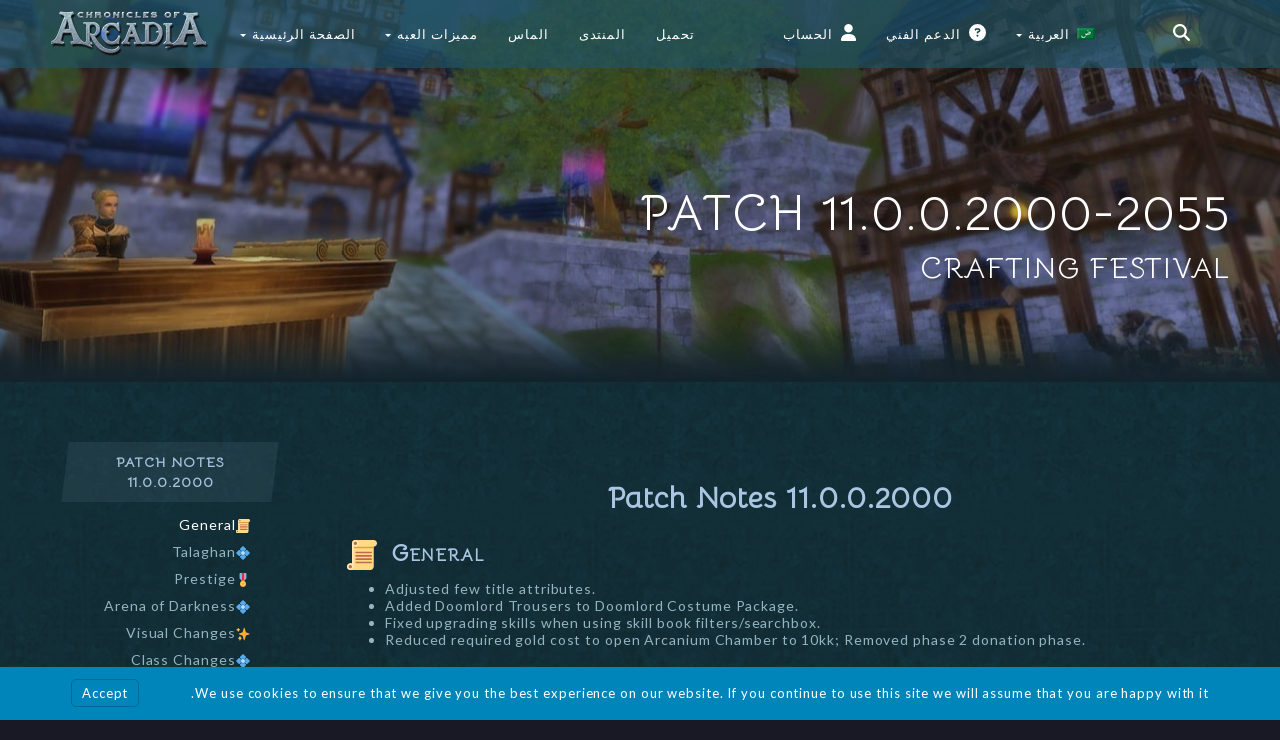

--- FILE ---
content_type: text/html; charset=UTF-8
request_url: https://chroniclesofarcadia.com/ar/patch-11-0-0-2000-crafting-festival/
body_size: 27683
content:
<!DOCTYPE html>
<html dir="rtl" lang="ar">
<head>
    <meta http-equiv="X-UA-Compatible" content="IE=edge">
    <meta charset="UTF-8">
    <meta name="viewport" content="width=device-width, initial-scale=1">
    <link rel="profile" href="//gmpg.org/xfn/11">

            <link rel="shortcut icon" href="https://chroniclesofarcadia.com/wp-content/uploads/2019/12/A-icon-1.png" />
    
    <title>Patch 11.0.0.2000-2055 - Crafting Festival | Chronicles of Arcadia</title>
<meta name='robots' content='max-image-preview:large' />
<link rel='dns-prefetch' href='//fonts.googleapis.com' />
<link rel="alternate" type="application/rss+xml" title="Chronicles of Arcadia &laquo; الخلاصة" href="https://chroniclesofarcadia.com/ar/feed/" />
<script>
window._wpemojiSettings = {"baseUrl":"https:\/\/s.w.org\/images\/core\/emoji\/14.0.0\/72x72\/","ext":".png","svgUrl":"https:\/\/s.w.org\/images\/core\/emoji\/14.0.0\/svg\/","svgExt":".svg","source":{"concatemoji":"https:\/\/chroniclesofarcadia.com\/wp-includes\/js\/wp-emoji-release.min.js?ver=39a6ed42104e309bbde11c6848f1d7e0"}};
/*! This file is auto-generated */
!function(e,a,t){var n,r,o,i=a.createElement("canvas"),p=i.getContext&&i.getContext("2d");function s(e,t){p.clearRect(0,0,i.width,i.height),p.fillText(e,0,0);e=i.toDataURL();return p.clearRect(0,0,i.width,i.height),p.fillText(t,0,0),e===i.toDataURL()}function c(e){var t=a.createElement("script");t.src=e,t.defer=t.type="text/javascript",a.getElementsByTagName("head")[0].appendChild(t)}for(o=Array("flag","emoji"),t.supports={everything:!0,everythingExceptFlag:!0},r=0;r<o.length;r++)t.supports[o[r]]=function(e){if(p&&p.fillText)switch(p.textBaseline="top",p.font="600 32px Arial",e){case"flag":return s("\ud83c\udff3\ufe0f\u200d\u26a7\ufe0f","\ud83c\udff3\ufe0f\u200b\u26a7\ufe0f")?!1:!s("\ud83c\uddfa\ud83c\uddf3","\ud83c\uddfa\u200b\ud83c\uddf3")&&!s("\ud83c\udff4\udb40\udc67\udb40\udc62\udb40\udc65\udb40\udc6e\udb40\udc67\udb40\udc7f","\ud83c\udff4\u200b\udb40\udc67\u200b\udb40\udc62\u200b\udb40\udc65\u200b\udb40\udc6e\u200b\udb40\udc67\u200b\udb40\udc7f");case"emoji":return!s("\ud83e\udef1\ud83c\udffb\u200d\ud83e\udef2\ud83c\udfff","\ud83e\udef1\ud83c\udffb\u200b\ud83e\udef2\ud83c\udfff")}return!1}(o[r]),t.supports.everything=t.supports.everything&&t.supports[o[r]],"flag"!==o[r]&&(t.supports.everythingExceptFlag=t.supports.everythingExceptFlag&&t.supports[o[r]]);t.supports.everythingExceptFlag=t.supports.everythingExceptFlag&&!t.supports.flag,t.DOMReady=!1,t.readyCallback=function(){t.DOMReady=!0},t.supports.everything||(n=function(){t.readyCallback()},a.addEventListener?(a.addEventListener("DOMContentLoaded",n,!1),e.addEventListener("load",n,!1)):(e.attachEvent("onload",n),a.attachEvent("onreadystatechange",function(){"complete"===a.readyState&&t.readyCallback()})),(e=t.source||{}).concatemoji?c(e.concatemoji):e.wpemoji&&e.twemoji&&(c(e.twemoji),c(e.wpemoji)))}(window,document,window._wpemojiSettings);
</script>
<style>
img.wp-smiley,
img.emoji {
	display: inline !important;
	border: none !important;
	box-shadow: none !important;
	height: 1em !important;
	width: 1em !important;
	margin: 0 0.07em !important;
	vertical-align: -0.1em !important;
	background: none !important;
	padding: 0 !important;
}
</style>
	<link rel='stylesheet' id='wp-block-library-rtl-css' href='https://chroniclesofarcadia.com/wp-includes/css/dist/block-library/style-rtl.min.css?ver=39a6ed42104e309bbde11c6848f1d7e0' media='all' />
<link rel='stylesheet' id='classic-theme-styles-css' href='https://chroniclesofarcadia.com/wp-includes/css/classic-themes.min.css?ver=39a6ed42104e309bbde11c6848f1d7e0' media='all' />
<style id='global-styles-inline-css'>
body{--wp--preset--color--black: #000000;--wp--preset--color--cyan-bluish-gray: #abb8c3;--wp--preset--color--white: #ffffff;--wp--preset--color--pale-pink: #f78da7;--wp--preset--color--vivid-red: #cf2e2e;--wp--preset--color--luminous-vivid-orange: #ff6900;--wp--preset--color--luminous-vivid-amber: #fcb900;--wp--preset--color--light-green-cyan: #7bdcb5;--wp--preset--color--vivid-green-cyan: #00d084;--wp--preset--color--pale-cyan-blue: #8ed1fc;--wp--preset--color--vivid-cyan-blue: #0693e3;--wp--preset--color--vivid-purple: #9b51e0;--wp--preset--gradient--vivid-cyan-blue-to-vivid-purple: linear-gradient(135deg,rgba(6,147,227,1) 0%,rgb(155,81,224) 100%);--wp--preset--gradient--light-green-cyan-to-vivid-green-cyan: linear-gradient(135deg,rgb(122,220,180) 0%,rgb(0,208,130) 100%);--wp--preset--gradient--luminous-vivid-amber-to-luminous-vivid-orange: linear-gradient(135deg,rgba(252,185,0,1) 0%,rgba(255,105,0,1) 100%);--wp--preset--gradient--luminous-vivid-orange-to-vivid-red: linear-gradient(135deg,rgba(255,105,0,1) 0%,rgb(207,46,46) 100%);--wp--preset--gradient--very-light-gray-to-cyan-bluish-gray: linear-gradient(135deg,rgb(238,238,238) 0%,rgb(169,184,195) 100%);--wp--preset--gradient--cool-to-warm-spectrum: linear-gradient(135deg,rgb(74,234,220) 0%,rgb(151,120,209) 20%,rgb(207,42,186) 40%,rgb(238,44,130) 60%,rgb(251,105,98) 80%,rgb(254,248,76) 100%);--wp--preset--gradient--blush-light-purple: linear-gradient(135deg,rgb(255,206,236) 0%,rgb(152,150,240) 100%);--wp--preset--gradient--blush-bordeaux: linear-gradient(135deg,rgb(254,205,165) 0%,rgb(254,45,45) 50%,rgb(107,0,62) 100%);--wp--preset--gradient--luminous-dusk: linear-gradient(135deg,rgb(255,203,112) 0%,rgb(199,81,192) 50%,rgb(65,88,208) 100%);--wp--preset--gradient--pale-ocean: linear-gradient(135deg,rgb(255,245,203) 0%,rgb(182,227,212) 50%,rgb(51,167,181) 100%);--wp--preset--gradient--electric-grass: linear-gradient(135deg,rgb(202,248,128) 0%,rgb(113,206,126) 100%);--wp--preset--gradient--midnight: linear-gradient(135deg,rgb(2,3,129) 0%,rgb(40,116,252) 100%);--wp--preset--duotone--dark-grayscale: url('#wp-duotone-dark-grayscale');--wp--preset--duotone--grayscale: url('#wp-duotone-grayscale');--wp--preset--duotone--purple-yellow: url('#wp-duotone-purple-yellow');--wp--preset--duotone--blue-red: url('#wp-duotone-blue-red');--wp--preset--duotone--midnight: url('#wp-duotone-midnight');--wp--preset--duotone--magenta-yellow: url('#wp-duotone-magenta-yellow');--wp--preset--duotone--purple-green: url('#wp-duotone-purple-green');--wp--preset--duotone--blue-orange: url('#wp-duotone-blue-orange');--wp--preset--font-size--small: 13px;--wp--preset--font-size--medium: 20px;--wp--preset--font-size--large: 36px;--wp--preset--font-size--x-large: 42px;--wp--preset--spacing--20: 0.44rem;--wp--preset--spacing--30: 0.67rem;--wp--preset--spacing--40: 1rem;--wp--preset--spacing--50: 1.5rem;--wp--preset--spacing--60: 2.25rem;--wp--preset--spacing--70: 3.38rem;--wp--preset--spacing--80: 5.06rem;--wp--preset--shadow--natural: 6px 6px 9px rgba(0, 0, 0, 0.2);--wp--preset--shadow--deep: 12px 12px 50px rgba(0, 0, 0, 0.4);--wp--preset--shadow--sharp: 6px 6px 0px rgba(0, 0, 0, 0.2);--wp--preset--shadow--outlined: 6px 6px 0px -3px rgba(255, 255, 255, 1), 6px 6px rgba(0, 0, 0, 1);--wp--preset--shadow--crisp: 6px 6px 0px rgba(0, 0, 0, 1);}:where(.is-layout-flex){gap: 0.5em;}body .is-layout-flow > .alignleft{float: left;margin-inline-start: 0;margin-inline-end: 2em;}body .is-layout-flow > .alignright{float: right;margin-inline-start: 2em;margin-inline-end: 0;}body .is-layout-flow > .aligncenter{margin-left: auto !important;margin-right: auto !important;}body .is-layout-constrained > .alignleft{float: left;margin-inline-start: 0;margin-inline-end: 2em;}body .is-layout-constrained > .alignright{float: right;margin-inline-start: 2em;margin-inline-end: 0;}body .is-layout-constrained > .aligncenter{margin-left: auto !important;margin-right: auto !important;}body .is-layout-constrained > :where(:not(.alignleft):not(.alignright):not(.alignfull)){max-width: var(--wp--style--global--content-size);margin-left: auto !important;margin-right: auto !important;}body .is-layout-constrained > .alignwide{max-width: var(--wp--style--global--wide-size);}body .is-layout-flex{display: flex;}body .is-layout-flex{flex-wrap: wrap;align-items: center;}body .is-layout-flex > *{margin: 0;}:where(.wp-block-columns.is-layout-flex){gap: 2em;}.has-black-color{color: var(--wp--preset--color--black) !important;}.has-cyan-bluish-gray-color{color: var(--wp--preset--color--cyan-bluish-gray) !important;}.has-white-color{color: var(--wp--preset--color--white) !important;}.has-pale-pink-color{color: var(--wp--preset--color--pale-pink) !important;}.has-vivid-red-color{color: var(--wp--preset--color--vivid-red) !important;}.has-luminous-vivid-orange-color{color: var(--wp--preset--color--luminous-vivid-orange) !important;}.has-luminous-vivid-amber-color{color: var(--wp--preset--color--luminous-vivid-amber) !important;}.has-light-green-cyan-color{color: var(--wp--preset--color--light-green-cyan) !important;}.has-vivid-green-cyan-color{color: var(--wp--preset--color--vivid-green-cyan) !important;}.has-pale-cyan-blue-color{color: var(--wp--preset--color--pale-cyan-blue) !important;}.has-vivid-cyan-blue-color{color: var(--wp--preset--color--vivid-cyan-blue) !important;}.has-vivid-purple-color{color: var(--wp--preset--color--vivid-purple) !important;}.has-black-background-color{background-color: var(--wp--preset--color--black) !important;}.has-cyan-bluish-gray-background-color{background-color: var(--wp--preset--color--cyan-bluish-gray) !important;}.has-white-background-color{background-color: var(--wp--preset--color--white) !important;}.has-pale-pink-background-color{background-color: var(--wp--preset--color--pale-pink) !important;}.has-vivid-red-background-color{background-color: var(--wp--preset--color--vivid-red) !important;}.has-luminous-vivid-orange-background-color{background-color: var(--wp--preset--color--luminous-vivid-orange) !important;}.has-luminous-vivid-amber-background-color{background-color: var(--wp--preset--color--luminous-vivid-amber) !important;}.has-light-green-cyan-background-color{background-color: var(--wp--preset--color--light-green-cyan) !important;}.has-vivid-green-cyan-background-color{background-color: var(--wp--preset--color--vivid-green-cyan) !important;}.has-pale-cyan-blue-background-color{background-color: var(--wp--preset--color--pale-cyan-blue) !important;}.has-vivid-cyan-blue-background-color{background-color: var(--wp--preset--color--vivid-cyan-blue) !important;}.has-vivid-purple-background-color{background-color: var(--wp--preset--color--vivid-purple) !important;}.has-black-border-color{border-color: var(--wp--preset--color--black) !important;}.has-cyan-bluish-gray-border-color{border-color: var(--wp--preset--color--cyan-bluish-gray) !important;}.has-white-border-color{border-color: var(--wp--preset--color--white) !important;}.has-pale-pink-border-color{border-color: var(--wp--preset--color--pale-pink) !important;}.has-vivid-red-border-color{border-color: var(--wp--preset--color--vivid-red) !important;}.has-luminous-vivid-orange-border-color{border-color: var(--wp--preset--color--luminous-vivid-orange) !important;}.has-luminous-vivid-amber-border-color{border-color: var(--wp--preset--color--luminous-vivid-amber) !important;}.has-light-green-cyan-border-color{border-color: var(--wp--preset--color--light-green-cyan) !important;}.has-vivid-green-cyan-border-color{border-color: var(--wp--preset--color--vivid-green-cyan) !important;}.has-pale-cyan-blue-border-color{border-color: var(--wp--preset--color--pale-cyan-blue) !important;}.has-vivid-cyan-blue-border-color{border-color: var(--wp--preset--color--vivid-cyan-blue) !important;}.has-vivid-purple-border-color{border-color: var(--wp--preset--color--vivid-purple) !important;}.has-vivid-cyan-blue-to-vivid-purple-gradient-background{background: var(--wp--preset--gradient--vivid-cyan-blue-to-vivid-purple) !important;}.has-light-green-cyan-to-vivid-green-cyan-gradient-background{background: var(--wp--preset--gradient--light-green-cyan-to-vivid-green-cyan) !important;}.has-luminous-vivid-amber-to-luminous-vivid-orange-gradient-background{background: var(--wp--preset--gradient--luminous-vivid-amber-to-luminous-vivid-orange) !important;}.has-luminous-vivid-orange-to-vivid-red-gradient-background{background: var(--wp--preset--gradient--luminous-vivid-orange-to-vivid-red) !important;}.has-very-light-gray-to-cyan-bluish-gray-gradient-background{background: var(--wp--preset--gradient--very-light-gray-to-cyan-bluish-gray) !important;}.has-cool-to-warm-spectrum-gradient-background{background: var(--wp--preset--gradient--cool-to-warm-spectrum) !important;}.has-blush-light-purple-gradient-background{background: var(--wp--preset--gradient--blush-light-purple) !important;}.has-blush-bordeaux-gradient-background{background: var(--wp--preset--gradient--blush-bordeaux) !important;}.has-luminous-dusk-gradient-background{background: var(--wp--preset--gradient--luminous-dusk) !important;}.has-pale-ocean-gradient-background{background: var(--wp--preset--gradient--pale-ocean) !important;}.has-electric-grass-gradient-background{background: var(--wp--preset--gradient--electric-grass) !important;}.has-midnight-gradient-background{background: var(--wp--preset--gradient--midnight) !important;}.has-small-font-size{font-size: var(--wp--preset--font-size--small) !important;}.has-medium-font-size{font-size: var(--wp--preset--font-size--medium) !important;}.has-large-font-size{font-size: var(--wp--preset--font-size--large) !important;}.has-x-large-font-size{font-size: var(--wp--preset--font-size--x-large) !important;}
.wp-block-navigation a:where(:not(.wp-element-button)){color: inherit;}
:where(.wp-block-columns.is-layout-flex){gap: 2em;}
.wp-block-pullquote{font-size: 1.5em;line-height: 1.6;}
</style>
<link rel='stylesheet' id='wpml-blocks-css' href='https://chroniclesofarcadia.com/wp-content/plugins/sitepress-multilingual-cms/dist/css/blocks/styles.css?ver=4.6.13' media='all' />
<link rel='stylesheet' id='wpml-menu-item-0-css' href='https://chroniclesofarcadia.com/wp-content/plugins/sitepress-multilingual-cms/templates/language-switchers/menu-item/style.min.css?ver=1' media='all' />
<link rel='stylesheet' id='sociality-rtl-css' href='https://chroniclesofarcadia.com/wp-content/plugins/sociality/assets/sociality-rtl.min.css?ver=1.3.4' media='all' />
<link rel='stylesheet' id='branda-cookie-notice-front-css' href='https://chroniclesofarcadia.com/wp-content/plugins/ultimate-branding/inc/modules/front-end/assets/css/cookie-notice.css?ver=3.4.19' media='all' />
<link rel='stylesheet' id='youplay-css' href='https://chroniclesofarcadia.com/wp-content/themes/youplay/style.css?ver=3.8.0' media='all' />
<link rel='stylesheet' id='bootstrap-css' href='https://chroniclesofarcadia.com/wp-content/themes/youplay/assets/vendor/bootstrap/dist/css/bootstrap.min.css?ver=3.3.7' media='all' />
<link rel='stylesheet' id='magnific-popup-css' href='https://chroniclesofarcadia.com/wp-content/themes/youplay/assets/vendor/magnific-popup/dist/magnific-popup.css?ver=1.1.0' media='all' />
<link rel='stylesheet' id='flickity-css' href='https://chroniclesofarcadia.com/wp-content/themes/youplay/assets/vendor/flickity/dist/flickity.min.css?ver=2.2.1' media='all' />
<link rel='stylesheet' id='youplay-custom-css' href='https://chroniclesofarcadia.com/wp-content/uploads/nk-custom-styles/youplay-custom.min.css?ver=1600439565' media='all' />
<style id='youplay-custom-inline-css'>

/* Custom Typography */
body {
    font-size: 14px;
letter-spacing: 0.06em;
line-height: 20px;
text-transform: ;
}
h1, .h1 {
    font-size: 50px;
letter-spacing: ;
line-height: 55px;
text-transform: ;
}
h2, .h2 {
    font-size: 30px;
letter-spacing: ;
line-height: 33px;
text-transform: ;
}
h3, .h3 {
    font-size: 24px;
letter-spacing: ;
line-height: 26px;
text-transform: ;
}
h4, .h4 {
    font-size: 18px;
letter-spacing: ;
line-height: 20px;
text-transform: ;
}
h5, .h5 {
    font-size: 14px;
letter-spacing: ;
line-height: 15px;
text-transform: ;
}
h6, .h6 {
    font-size: 12px;
letter-spacing: ;
line-height: 13px;
text-transform: ;
}
.youplay-banner .info h1,
.youplay-banner .info h2,
.youplay-banner .info .h1,
.youplay-banner .info .h2 {
    font-size: 50px;
letter-spacing: ;
line-height: 55px;
text-transform: uppercase;
}


/* Navigation Logo Width */
.navbar-youplay .navbar-brand {
    width: 160px;
}
.navbar-youplay.navbar-small .navbar-brand {
    width: 110px;
}
.navbar-youplay .navbar-brand img {
    width: 100%;
}


/* Boxed Content */
.content-wrap {
            max-width: 1400px;
    }


/* Custom Background */
body {
    }
/* Content background image with opacity */
.content-wrap {
    }

/* User CSS */
/* custom css */
</style>
<link rel='stylesheet' id='font-awesome-css' href='https://chroniclesofarcadia.com/wp-content/themes/youplay/assets/vendor/fontawesome-free/css/all.min.css?ver=6.4.0' media='all' />
<link rel='stylesheet' id='google-font-css' href='https://fonts.googleapis.com/css?family=Bellota&#038;display=swap&#038;ver=6.2' media='all' />
<link rel='stylesheet' id='google-font2-css' href='https://fonts.googleapis.com/css2?family=Lato%3Awght%40300%3B400%3B700&#038;display=swap&#038;ver=6.2' media='all' />
<link rel='stylesheet' id='youplay-child-css' href='https://chroniclesofarcadia.com/wp-content/themes/youplay-child/style.min.css?1763394980&#038;ver=6.2' media='all' />
<script src='https://chroniclesofarcadia.com/wp-includes/js/jquery/jquery.min.js?ver=3.6.3' id='jquery-core-js'></script>
<script src='https://chroniclesofarcadia.com/wp-includes/js/jquery/jquery-migrate.min.js?ver=3.4.0' id='jquery-migrate-js'></script>
<script id='wpml-browser-redirect-js-extra'>
var wpml_browser_redirect_params = {"pageLanguage":"ar","languageUrls":{"en_us":"https:\/\/chroniclesofarcadia.com\/ar\/patch-11-0-0-2000-crafting-festival\/","en":"https:\/\/chroniclesofarcadia.com\/ar\/patch-11-0-0-2000-crafting-festival\/","us":"https:\/\/chroniclesofarcadia.com\/ar\/patch-11-0-0-2000-crafting-festival\/"},"cookie":{"name":"_icl_visitor_lang_js","domain":"chroniclesofarcadia.com","path":"\/","expiration":8760}};
</script>
<script src='https://chroniclesofarcadia.com/wp-content/plugins/sitepress-multilingual-cms/dist/js/browser-redirect/app.js?ver=4.6.13' id='wpml-browser-redirect-js'></script>
<script id='ai-js-js-extra'>
var MyAjax = {"ajaxurl":"https:\/\/chroniclesofarcadia.com\/wp-admin\/admin-ajax.php","security":"b890cabd1f"};
</script>
<script src='https://chroniclesofarcadia.com/wp-content/plugins/advanced-iframe/js/ai.min.js?ver=1' id='ai-js-js'></script>
<link rel="https://api.w.org/" href="https://chroniclesofarcadia.com/ar/wp-json/" /><link rel="alternate" type="application/json" href="https://chroniclesofarcadia.com/ar/wp-json/wp/v2/posts/291042" /><meta name="generator" content="WPML ver:4.6.13 stt:5,1,4,3,40,45,2,53;" />
<!-- SEO meta tags powered by SmartCrawl https://wpmudev.com/project/smartcrawl-wordpress-seo/ -->
<link rel="canonical" href="https://chroniclesofarcadia.com/ar/patch-11-0-0-2000-crafting-festival/" />
<meta name="description" content="Check out patch notes 11.0.0.2000-2055. Patch Notes 11.0.0.2000 General Adjusted few title attributes. Added Doomlord Trousers to Doomlord Costume Package.  ..." />
<script type="application/ld+json">{"@context":"https:\/\/schema.org","@graph":[{"@type":"Organization","@id":"https:\/\/chroniclesofarcadia.com\/#schema-publishing-organization","url":"https:\/\/chroniclesofarcadia.com","name":"Chronicles of Arcadia"},{"@type":"WebSite","@id":"https:\/\/chroniclesofarcadia.com\/#schema-website","url":"https:\/\/chroniclesofarcadia.com","name":"Chronicles of Arcadia","encoding":"UTF-8","potentialAction":{"@type":"SearchAction","target":"https:\/\/chroniclesofarcadia.com\/ar\/search\/{search_term_string}\/","query-input":"required name=search_term_string"}},{"@type":"BreadcrumbList","@id":"https:\/\/chroniclesofarcadia.com\/ar\/patch-11-0-0-2000-crafting-festival\/?page&name=patch-11-0-0-2000-crafting-festival\/#breadcrumb","itemListElement":[{"@type":"ListItem","position":1,"name":"Home","item":"https:\/\/chroniclesofarcadia.com"},{"@type":"ListItem","position":2,"name":"\u0623\u062e\u0628\u0627\u0631","item":"https:\/\/chroniclesofarcadia.com\/ar\/news\/"},{"@type":"ListItem","position":3,"name":"\u0645\u0644\u0627\u062d\u0638\u0627\u062a \u0627\u0644\u062a\u0635\u062d\u064a\u062d","item":"https:\/\/chroniclesofarcadia.com\/ar\/patchnotes-ar\/"},{"@type":"ListItem","position":4,"name":"Patch 11.0.0.2000-2055 &#8211; Crafting Festival"}]},{"@type":"Person","@id":"https:\/\/chroniclesofarcadia.com\/ar\/author\/netplayer\/#schema-author","name":"netplayer","url":"https:\/\/chroniclesofarcadia.com\/ar\/author\/netplayer\/"},{"@type":"WebPage","@id":"https:\/\/chroniclesofarcadia.com\/ar\/patch-11-0-0-2000-crafting-festival\/#schema-webpage","isPartOf":{"@id":"https:\/\/chroniclesofarcadia.com\/#schema-website"},"publisher":{"@id":"https:\/\/chroniclesofarcadia.com\/#schema-publishing-organization"},"url":"https:\/\/chroniclesofarcadia.com\/ar\/patch-11-0-0-2000-crafting-festival\/"},{"@type":"Article","mainEntityOfPage":{"@id":"https:\/\/chroniclesofarcadia.com\/ar\/patch-11-0-0-2000-crafting-festival\/#schema-webpage"},"author":{"@id":"https:\/\/chroniclesofarcadia.com\/ar\/author\/netplayer\/#schema-author"},"publisher":{"@id":"https:\/\/chroniclesofarcadia.com\/#schema-publishing-organization"},"dateModified":"2023-10-10T12:58:16","datePublished":"2023-08-01T13:03:00","headline":"Patch 11.0.0.2000-2055 - Crafting Festival | Chronicles of Arcadia","description":"Check out patch notes 11.0.0.2000-2055. Patch Notes 11.0.0.2000 General Adjusted few title attributes. Added Doomlord Trousers to Doomlord Costume Package.  ...","name":"Patch 11.0.0.2000-2055 &#8211; Crafting Festival","image":{"@type":"ImageObject","@id":"https:\/\/chroniclesofarcadia.com\/ar\/patch-11-0-0-2000-crafting-festival\/#schema-article-image","url":"https:\/\/chroniclesofarcadia.com\/wp-content\/uploads\/2020\/07\/2.jpg","height":1080,"width":1920},"thumbnailUrl":"https:\/\/chroniclesofarcadia.com\/wp-content\/uploads\/2020\/07\/2.jpg"}]}</script>
<meta property="og:type" content="article" />
<meta property="og:url" content="https://chroniclesofarcadia.com/ar/patch-11-0-0-2000-crafting-festival/" />
<meta property="og:title" content="Patch 11.0.0.2000-2055 - Crafting Festival | Chronicles of Arcadia" />
<meta property="og:description" content="Check out patch notes 11.0.0.2000-2055. Patch Notes 11.0.0.2000 General Adjusted few title attributes. Added Doomlord Trousers to Doomlord Costume Package. ..." />
<meta property="og:image" content="https://chroniclesofarcadia.com/wp-content/uploads/2020/07/2.jpg" />
<meta property="og:image:width" content="1920" />
<meta property="og:image:height" content="1080" />
<meta property="article:published_time" content="2023-08-01T13:03:00" />
<meta property="article:author" content="netplayer" />
<meta name="twitter:card" content="summary_large_image" />
<meta name="twitter:title" content="Patch 11.0.0.2000-2055 - Crafting Festival | Chronicles of Arcadia" />
<meta name="twitter:description" content="Check out patch notes 11.0.0.2000-2055. Patch Notes 11.0.0.2000 General Adjusted few title attributes. Added Doomlord Trousers to Doomlord Costume Package. ..." />
<meta name="twitter:image" content="https://chroniclesofarcadia.com/wp-content/uploads/2020/07/2.jpg" />
<!-- /SEO -->
		<script>
			document.documentElement.className = document.documentElement.className.replace('no-js', 'js');
		</script>
				<style>
			.no-js img.lazyload {
				display: none;
			}

			figure.wp-block-image img.lazyloading {
				min-width: 150px;
			}

						.lazyload, .lazyloading {
				opacity: 0;
			}

			.lazyloaded {
				opacity: 1;
				transition: opacity 400ms;
				transition-delay: 0ms;
			}

					</style>
		<meta name="generator" content="Powered by WPBakery Page Builder - drag and drop page builder for WordPress."/>
<link rel="icon" href="https://chroniclesofarcadia.com/wp-content/uploads/2019/12/cropped-A-icon-4-32x32.png" sizes="32x32" />
<link rel="icon" href="https://chroniclesofarcadia.com/wp-content/uploads/2019/12/cropped-A-icon-4-192x192.png" sizes="192x192" />
<link rel="apple-touch-icon" href="https://chroniclesofarcadia.com/wp-content/uploads/2019/12/cropped-A-icon-4-180x180.png" />
<meta name="msapplication-TileImage" content="https://chroniclesofarcadia.com/wp-content/uploads/2019/12/cropped-A-icon-4-270x270.png" />
		<style id="wp-custom-css">
			.wp-block-gallery.has-nested-images figure.wp-block-image figcaption {
	background: transparent;
		position: absolute;
	padding: 0;
	margin-bottom: -2em;
}		</style>
		<noscript><style> .wpb_animate_when_almost_visible { opacity: 1; }</style></noscript><style type="text/css" id="branda-cookie-notice-css">
#branda-cookie-notice {
	color: #fff;
	background-color: rgba( 0, 133, 186, 1 );
}
#branda-cookie-notice a,
#branda-cookie-notice a:link {
	color: #ffffff;
}
#branda-cookie-notice a:visited {
	color: #ffffff;
}
#branda-cookie-notice a:hover {
	color: #ffffff;
}
#branda-cookie-notice a:active {
	color: #ffffff;
}
#branda-cookie-notice a:focus {
	color: #ffffff;
}
#branda-cookie-notice .button,
#branda-cookie-notice .button:link {
	color: #ffffff;
	border-color: #006799;
	background-color: #0085ba;
	border-style: solid;
	border-width: 1px;
	-webkit-border-radius: 5px;
	-moz-border-radius: 5px;
	border-radius: 5px;
}
#branda-cookie-notice .button:visited {
}
#branda-cookie-notice .button:hover {
	color: #ffffff;
	border-color: #006799;
	background-color: #008ec2;
}
#branda-cookie-notice .button:active {
	color: #ffffff;
	border-color: #006799;
	background-color: #0073aa;
}
#branda-cookie-notice .button:focus {
	color: #ffffff;
	border-color: #5b9dd9;
	background-color: #008ec2;
}
</style>
</head>
<body data-rsssl=1 class="rtl post-template-default single single-post postid-291042 single-format-standard post-patch-11-0-0-2000-crafting-festival singular wpb-js-composer js-comp-ver-6.13.0 vc_responsive"    >

            <!-- Navbar -->
                <nav class="navbar-youplay navbar navbar-default navbar-fixed-top ">
            <div class="container">
                <div class="navbar-header">
                                            <button type="button" class="navbar-toggle collapsed" data-toggle="off-canvas" data-target="#navbar" aria-expanded="false" aria-controls="navbar">
                            <span class="sr-only">Toggle navigation</span>
                            <span class="icon-bar"></span>
                            <span class="icon-bar"></span>
                            <span class="icon-bar"></span>
                        </button>
                                                                <a class="navbar-brand" href="https://chroniclesofarcadia.com/ar/">
                            <img width="160" height="49" data-src="https://chroniclesofarcadia.com/wp-content/uploads/2019/12/arcadia_logo_2018-small-160x49.png" class="attachment-medium size-medium lazyload" alt="" decoding="async" loading="lazy" src="[data-uri]" style="--smush-placeholder-width: 160px; --smush-placeholder-aspect-ratio: 160/49;" /><noscript><img width="160" height="49" src="https://chroniclesofarcadia.com/wp-content/uploads/2019/12/arcadia_logo_2018-small-160x49.png" class="attachment-medium size-medium" alt="" decoding="async" loading="lazy"   /></noscript>                        </a>
                                    </div>

                                    <div id="navbar" class="navbar-collapse collapse">
                        <ul id="menu-main-menu-arabic" class="nav navbar-nav"><li id="menu-item-4931" class="menu-item menu-item-type-post_type menu-item-object-page menu-item-home menu-item-has-children dropdown dropdown-hover"><a class="dropdown-toggle" data-toggle="dropdown" href="https://chroniclesofarcadia.com/ar/" role="button" aria-expanded="false">الصفحة الرئيسية <span class="caret"></span></a><div class='dropdown-menu'><ul role='menu'>	<li id="menu-item-4932" class="menu-item menu-item-type-post_type menu-item-object-page current_page_parent"><a href="https://chroniclesofarcadia.com/ar/news/" role="button" aria-expanded="false">أخبار</a></li>	<li id="menu-item-4934" class="menu-item menu-item-type-taxonomy menu-item-object-category current-post-ancestor current-menu-parent current-post-parent"><a href="https://chroniclesofarcadia.com/ar/patchnotes-ar/" role="button" aria-expanded="false">ملاحظات التصحيح</a></li>	<li id="menu-item-294354" class="menu-item menu-item-type-custom menu-item-object-custom"><a href="https://chroniclesofarcadia.com/planned-patch-notes/" role="button" aria-expanded="false">Planned Patch Notes</a></li>	<li id="menu-item-294355" class="menu-item menu-item-type-custom menu-item-object-custom"><a href="https://chroniclesofarcadia.com/roadmap/" role="button" aria-expanded="false">Roadmap</a></li></ul></div></li><li id="menu-item-4936" class="menu-item menu-item-type-post_type menu-item-object-page menu-item-has-children dropdown dropdown-hover"><a class="dropdown-toggle" data-toggle="dropdown" href="https://chroniclesofarcadia.com/ar/game-features/" role="button" aria-expanded="false">مميزات العبه <span class="caret"></span></a><div class='dropdown-menu'><ul role='menu'>	<li id="menu-item-7889" class="menu-item menu-item-type-custom menu-item-object-custom"><a href="https://wiki.chroniclesofarcadia.com" role="button" aria-expanded="false">Wiki</a></li>	<li id="menu-item-4937" class="menu-item menu-item-type-post_type menu-item-object-page"><a href="https://chroniclesofarcadia.com/ar/game-features/" role="button" aria-expanded="false">مميزات العبه</a></li>	<li id="menu-item-4938" class="menu-item menu-item-type-post_type menu-item-object-page"><a href="https://chroniclesofarcadia.com/ar/races/" role="button" aria-expanded="false">الأعراق</a></li>	<li id="menu-item-4939" class="menu-item menu-item-type-post_type menu-item-object-page"><a href="https://chroniclesofarcadia.com/ar/classes/" role="button" aria-expanded="false">تخصصات</a></li>	<li id="menu-item-4940" class="menu-item menu-item-type-post_type menu-item-object-page"><a href="https://chroniclesofarcadia.com/ar/crafting/" role="button" aria-expanded="false">التصنيع</a></li>	<li id="menu-item-4941" class="menu-item menu-item-type-post_type menu-item-object-page"><a href="https://chroniclesofarcadia.com/ar/pvp/" role="button" aria-expanded="false">لاعب ضد لاعب</a></li>	<li id="menu-item-4942" class="menu-item menu-item-type-post_type menu-item-object-page"><a href="https://chroniclesofarcadia.com/ar/history-of-taborea/" role="button" aria-expanded="false">تاريخ تابوريا</a></li>	<li id="menu-item-4945" class="menu-item menu-item-type-post_type menu-item-object-page"><a href="https://chroniclesofarcadia.com/ar/rankings/" role="button" aria-expanded="false">تصنيف</a></li>	<li id="menu-item-7890" class="menu-item menu-item-type-post_type menu-item-object-page"><a href="https://chroniclesofarcadia.com/ar/skills/" role="button" aria-expanded="false">مهارات</a></li></ul></div></li><li id="menu-item-3701" class="menu-item menu-item-type-custom menu-item-object-custom"><a target="_blank" href="https://playernetgames.net/store" role="button" aria-expanded="false">الماس</a></li><li id="menu-item-3702" class="menu-item menu-item-type-custom menu-item-object-custom"><a target="_blank" href="https://forum.chroniclesofarcadia.com" role="button" aria-expanded="false">المنتدى</a></li><li id="menu-item-4618" class="menu-item menu-item-type-post_type menu-item-object-page"><a href="https://chroniclesofarcadia.com/ar/downloads/" role="button" aria-expanded="false">تحميل</a></li></ul>
                        
                        
                                                    <ul class="nav navbar-nav navbar-right">
                                <li class="search-toggle"><a href="javascript:void(0)" role="button" aria-expanded="false"><span class="fa fa-search"></span></a></li>
                            </ul>
                        
                        
                        <ul id="menu-right-menu-arabic" class="nav navbar-nav navbar-right"><li id="menu-item-3691" class="menu-item menu-item-type-custom menu-item-object-custom"><a target="_blank" href="https://playernetgames.net/account" role="button" aria-expanded="false">الحساب<i class="fa fa-user"></i></a></li><li id="menu-item-3692" class="menu-item menu-item-type-custom menu-item-object-custom"><a target="_blank" href="https://playernetgames.net/support/" role="button" aria-expanded="false">الدعم الفني<i class="fa fa-question-circle"></i></a></li><li id="menu-item-wpml-ls-32-ar" class="menu-item wpml-ls-slot-32 wpml-ls-item wpml-ls-item-ar wpml-ls-current-language wpml-ls-menu-item wpml-ls-last-item menu-item-type-wpml_ls_menu_item menu-item-object-wpml_ls_menu_item menu-item-has-children dropdown dropdown-hover"><a class="dropdown-toggle" data-toggle="dropdown" title="العربية" href="https://chroniclesofarcadia.com/ar/" role="button" aria-expanded="false"><img
            class="wpml-ls-flag lazyload"
            data-src="https://chroniclesofarcadia.com/wp-content/plugins/sitepress-multilingual-cms/res/flags/ar.png"
            alt=""
            width=18
            height=12
 src="[data-uri]" /><noscript><img
            class="wpml-ls-flag"
            src="https://chroniclesofarcadia.com/wp-content/plugins/sitepress-multilingual-cms/res/flags/ar.png"
            alt=""
            width=18
            height=12
    /></noscript><span class="wpml-ls-native" lang="ar">العربية</span> <span class="caret"></span></a><div class='dropdown-menu'><ul role='menu'>	<li id="menu-item-wpml-ls-32-en" class="menu-item wpml-ls-slot-32 wpml-ls-item wpml-ls-item-en wpml-ls-menu-item wpml-ls-first-item menu-item-type-wpml_ls_menu_item menu-item-object-wpml_ls_menu_item"><a title="English" href="https://chroniclesofarcadia.com/ar/patch-11-0-0-2000-crafting-festival/" role="button" aria-expanded="false"><img
            class="wpml-ls-flag lazyload"
            data-src="https://chroniclesofarcadia.com/wp-content/plugins/sitepress-multilingual-cms/res/flags/en.png"
            alt=""
            width=18
            height=12
 src="[data-uri]" /><noscript><img
            class="wpml-ls-flag"
            src="https://chroniclesofarcadia.com/wp-content/plugins/sitepress-multilingual-cms/res/flags/en.png"
            alt=""
            width=18
            height=12
    /></noscript><span class="wpml-ls-native" lang="en">English</span></a></li>	<li id="menu-item-wpml-ls-32-pl" class="menu-item wpml-ls-slot-32 wpml-ls-item wpml-ls-item-pl wpml-ls-menu-item menu-item-type-wpml_ls_menu_item menu-item-object-wpml_ls_menu_item"><a title="polski" href="https://chroniclesofarcadia.com/pl/" role="button" aria-expanded="false"><img
            class="wpml-ls-flag lazyload"
            data-src="https://chroniclesofarcadia.com/wp-content/plugins/sitepress-multilingual-cms/res/flags/pl.png"
            alt=""
            width=18
            height=12
 src="[data-uri]" /><noscript><img
            class="wpml-ls-flag"
            src="https://chroniclesofarcadia.com/wp-content/plugins/sitepress-multilingual-cms/res/flags/pl.png"
            alt=""
            width=18
            height=12
    /></noscript><span class="wpml-ls-native" lang="pl">polski</span></a></li>	<li id="menu-item-wpml-ls-32-es" class="menu-item wpml-ls-slot-32 wpml-ls-item wpml-ls-item-es wpml-ls-menu-item menu-item-type-wpml_ls_menu_item menu-item-object-wpml_ls_menu_item"><a title="Español" href="https://chroniclesofarcadia.com/es/" role="button" aria-expanded="false"><img
            class="wpml-ls-flag lazyload"
            data-src="https://chroniclesofarcadia.com/wp-content/plugins/sitepress-multilingual-cms/res/flags/es.png"
            alt=""
            width=18
            height=12
 src="[data-uri]" /><noscript><img
            class="wpml-ls-flag"
            src="https://chroniclesofarcadia.com/wp-content/plugins/sitepress-multilingual-cms/res/flags/es.png"
            alt=""
            width=18
            height=12
    /></noscript><span class="wpml-ls-native" lang="es">Español</span></a></li>	<li id="menu-item-wpml-ls-32-de" class="menu-item wpml-ls-slot-32 wpml-ls-item wpml-ls-item-de wpml-ls-menu-item menu-item-type-wpml_ls_menu_item menu-item-object-wpml_ls_menu_item"><a title="Deutsch" href="https://chroniclesofarcadia.com/de/" role="button" aria-expanded="false"><img
            class="wpml-ls-flag lazyload"
            data-src="https://chroniclesofarcadia.com/wp-content/plugins/sitepress-multilingual-cms/res/flags/de.png"
            alt=""
            width=18
            height=12
 src="[data-uri]" /><noscript><img
            class="wpml-ls-flag"
            src="https://chroniclesofarcadia.com/wp-content/plugins/sitepress-multilingual-cms/res/flags/de.png"
            alt=""
            width=18
            height=12
    /></noscript><span class="wpml-ls-native" lang="de">Deutsch</span></a></li>	<li id="menu-item-wpml-ls-32-fr" class="menu-item wpml-ls-slot-32 wpml-ls-item wpml-ls-item-fr wpml-ls-menu-item menu-item-type-wpml_ls_menu_item menu-item-object-wpml_ls_menu_item"><a title="Français" href="https://chroniclesofarcadia.com/fr/" role="button" aria-expanded="false"><img
            class="wpml-ls-flag lazyload"
            data-src="https://chroniclesofarcadia.com/wp-content/plugins/sitepress-multilingual-cms/res/flags/fr.png"
            alt=""
            width=18
            height=12
 src="[data-uri]" /><noscript><img
            class="wpml-ls-flag"
            src="https://chroniclesofarcadia.com/wp-content/plugins/sitepress-multilingual-cms/res/flags/fr.png"
            alt=""
            width=18
            height=12
    /></noscript><span class="wpml-ls-native" lang="fr">Français</span></a></li>	<li id="menu-item-wpml-ls-32-tr" class="menu-item wpml-ls-slot-32 wpml-ls-item wpml-ls-item-tr wpml-ls-menu-item menu-item-type-wpml_ls_menu_item menu-item-object-wpml_ls_menu_item"><a title="Türkçe" href="https://chroniclesofarcadia.com/tr/" role="button" aria-expanded="false"><img
            class="wpml-ls-flag lazyload"
            data-src="https://chroniclesofarcadia.com/wp-content/plugins/sitepress-multilingual-cms/res/flags/tr.png"
            alt=""
            width=18
            height=12
 src="[data-uri]" /><noscript><img
            class="wpml-ls-flag"
            src="https://chroniclesofarcadia.com/wp-content/plugins/sitepress-multilingual-cms/res/flags/tr.png"
            alt=""
            width=18
            height=12
    /></noscript><span class="wpml-ls-native" lang="tr">Türkçe</span></a></li>	<li id="menu-item-wpml-ls-32-ru" class="menu-item wpml-ls-slot-32 wpml-ls-item wpml-ls-item-ru wpml-ls-menu-item menu-item-type-wpml_ls_menu_item menu-item-object-wpml_ls_menu_item"><a title="Русский" href="https://chroniclesofarcadia.com/ru/" role="button" aria-expanded="false"><img
            class="wpml-ls-flag lazyload"
            data-src="https://chroniclesofarcadia.com/wp-content/plugins/sitepress-multilingual-cms/res/flags/ru.png"
            alt=""
            width=18
            height=12
 src="[data-uri]" /><noscript><img
            class="wpml-ls-flag"
            src="https://chroniclesofarcadia.com/wp-content/plugins/sitepress-multilingual-cms/res/flags/ru.png"
            alt=""
            width=18
            height=12
    /></noscript><span class="wpml-ls-native" lang="ru">Русский</span></a></li></ul></div></li></ul>                    </div>
                            </div>
        </nav>
        <!-- /Navbar -->
    
  	<section class="content-wrap ">
		<div class=' youplay-banner-parallax youplay-banner youplay-banner-id-1 xsmall banner-top'>
              <div class='image' data-speed='0.4'>
                  <img width="1400" height="407" data-src="https://chroniclesofarcadia.com/wp-content/uploads/2020/03/Patch.jpg" class="jarallax-img lazyload" alt="" decoding="async" loading="lazy" data-srcset="https://chroniclesofarcadia.com/wp-content/uploads/2020/03/Patch.jpg 300w, https://chroniclesofarcadia.com/wp-content/uploads/2020/03/Patch.jpg 1024w, https://chroniclesofarcadia.com/wp-content/uploads/2020/03/Patch.jpg 768w, https://chroniclesofarcadia.com/wp-content/uploads/2020/03/Patch.jpg 500w, https://chroniclesofarcadia.com/wp-content/uploads/2020/03/Patch.jpg 800w, https://chroniclesofarcadia.com/wp-content/uploads/2020/03/Patch.jpg 1280w, https://chroniclesofarcadia.com/wp-content/uploads/2020/03/Patch.jpg 1400w" data-sizes="(max-width: 1400px) 100vw, 1400px" src="[data-uri]" style="--smush-placeholder-width: 1400px; --smush-placeholder-aspect-ratio: 1400/407;" /><noscript><img width="1400" height="407" src="https://chroniclesofarcadia.com/wp-content/uploads/2020/03/Patch.jpg" class="jarallax-img" alt="" decoding="async" loading="lazy" srcset="https://chroniclesofarcadia.com/wp-content/uploads/2020/03/Patch.jpg 300w, https://chroniclesofarcadia.com/wp-content/uploads/2020/03/Patch.jpg 1024w, https://chroniclesofarcadia.com/wp-content/uploads/2020/03/Patch.jpg 768w, https://chroniclesofarcadia.com/wp-content/uploads/2020/03/Patch.jpg 500w, https://chroniclesofarcadia.com/wp-content/uploads/2020/03/Patch.jpg 800w, https://chroniclesofarcadia.com/wp-content/uploads/2020/03/Patch.jpg 1280w, https://chroniclesofarcadia.com/wp-content/uploads/2020/03/Patch.jpg 1400w" sizes="(max-width: 1400px) 100vw, 1400px" /></noscript>
              </div>
              
              <div class='info'>
                <div>
                  <div class='container'>
                    <h1 class="entry-title h2">Patch 11.0.0.2000-2055<span>Crafting Festival</span></h1>
                  </div>
                </div>
              </div>
            </div>
		<div class="container youplay-news youplay-post">
            <div class="row">
                
    			<main class="col-md-9">

    				
    					
<article id="post-291042" class="news-one post-291042 post type-post status-publish format-standard has-post-thumbnail hentry category-patchnotes-ar" lang="en-US">
	<div class="entry-content description">
        <body data-rsssl=1><span id="more-291042"></span>
<!--noteaser-->



<h2 class="wp-block-heading has-text-align-center" id="patch-notes-11-0-0-2000">Patch Notes 11.0.0.2000</h2>



<h3 class="wp-block-heading" id="general">General</h3>



<ul>
<li>Adjusted few title attributes.</li>



<li>Added Doomlord Trousers to Doomlord Costume Package.</li>



<li>Fixed upgrading skills when using skill book filters/searchbox.</li>



<li>Reduced required gold cost to open Arcanium Chamber to 10kk; Removed phase 2 donation phase.</li>
</ul>



<h3 class="wp-block-heading" id="talaghan">Talaghan</h3>



<ul>
<li>Fixed issues with The Thieves Attempt quest in some situations.</li>



<li>Wiped Light in the Shadows &amp; Heart of Dark Power completion time ranks.</li>



<li>Fixed that sometimes Talaghan Events were not finishing when timer expired.</li>



<li>Changed Enemy of Darkness, Glowing Warrior, Soul of Light titles to include progress from all 3 public events.</li>
</ul>



<h3 class="wp-block-heading" id="prestige">Prestige</h3>



<ul>
<li>Fixed the number of Ostrich received on rank 4.</li>



<li>Swapped rewards for 60 and 90 minutes online time.</li>



<li>Fixed Prestige mount could be used inside PvP Zones.</li>



<li>Added a Prestige purchase button near the subscription timer.</li>



<li>Fixed Raider Spirit benefit. The effect did not work when the conditions were met.</li>



<li>Added the ability to track the remaining number of attempts of expended benefits. The information can be seen on the benefits tooltip.</li>



<li>Added possibility to see the duration of the Prestige subscription and the end of its season. Switching is available on a special button near the timer.</li>
</ul>



<h3 class="wp-block-heading" id="arena-of-darkness">Arena of Darkness</h3>



<ul>
<li>Adjusted daily quest Nero Coins rewards.</li>
</ul>



<h4 class="wp-block-heading">Engineering</h4>



<ul>
<li>Added Robot category to Auction House.</li>



<li>Fixed some robot effects were providing reverse effect instead.</li>



<li>Changed steel recipes to require irons instead of one-below rarity steel.</li>
</ul>



<h4 class="wp-block-heading">PvE</h4>



<ul>
<li>Changed Challenger buff icons.</li>



<li>Reduced NPC damage to 50% in zone.</li>



<li>Fixed green heal objects had no model visible.</li>



<li>Removed clone event, replaced that with a harmful effect.</li>



<li>Fixed auto-revive was stucking player character randomly.</li>



<li>Fixed Arena Beverage: Arena Wisdom wasn’t working properly.</li>



<li>Fixed Component: Lockpicker wasn’t losing durability upon use.</li>



<li>Changed Dragon Breath to be visible regardless of effect settings.</li>



<li>Fixed loot score from potions weren’t increasing drop chance properly.</li>



<li>Fixed Bot Builder title wasn’t purchasable even after requirements met.</li>



<li>Disabled possibility to enter before everyone in party is at the entrance.</li>



<li>Fixed Challenger: Defense Breaker was reducing received damage instead of increasing.</li>



<li>Fixed Shadow Hunter title purchasing requirement wasn’t existing, updated description.</li>



<li>Changed Component: Nimble attributes to 1/3/5/10% movement speed from 5/10/15/20%.</li>
</ul>



<h4 class="wp-block-heading">PvP</h4>



<ul>
<li>Fixed daily quest wasn’t working properly.</li>



<li>Fixed auto-revive was stucking player character randomly.</li>



<li>Changed mystery boxes to provide 3 effects after 300 seconds.</li>



<li>Reduced saw damage to 50% of maximum HP from instant kill.</li>
</ul>



<h4 class="wp-block-heading">EvE</h4>



<ul>
<li>Adjusted team balances.</li>
</ul>



<h4 class="wp-block-heading">PvE Drop Table</h4>



<figure class="wp-block-table"><table><tbody><tr><td><strong>Name of related dynamic</strong></td><td><strong>Value (Elite/Boss)</strong></td></tr><tr><td>Chance increase per each loop after required loop</td><td>2% / 4%</td></tr><tr><td>Amount increase per each loop after required loop</td><td>0.25 / 0.75</td></tr><tr><td>Average drop rate for each gear score/loot score after 1500</td><td>0.03% (varies)</td></tr></tbody></table></figure>



<figure class="wp-block-table"><table><tbody><tr><td><strong>Loot Name</strong></td><td><strong>Amount (Elite/Boss)</strong></td><td><strong>Chance (Elite/Boss)</strong></td><td><strong>Required Loop (Elite/Boss)</strong></td><td><strong>Required Mode (Elite/Boss)</strong></td></tr><tr><td>Machine Spirit</td><td>0-1 / 2-6</td><td>1% / 10%</td><td>1 / 1</td><td>Any / Any</td></tr><tr><td>Nero Coins</td><td>0-1 / 5-10</td><td>50% / 100%</td><td>1 / 1</td><td>Any / Any</td></tr><tr><td>Basic Iron</td><td>0-1/ 3-4</td><td>2% / 40%</td><td>1 / 1</td><td>Any / Group</td></tr><tr><td>Improved Iron</td><td>0-1 / 2-3</td><td>1% / 30%</td><td>3 / 3</td><td>Any / Group</td></tr><tr><td>Screw</td><td>0-1 / 2-3</td><td>10% / 10%</td><td>3 / 2</td><td>Group / Any</td></tr><tr><td>Pile of Screws</td><td>0-1 / 2-3</td><td>4% / 5%</td><td>4 / 5</td><td>Group / Any</td></tr><tr><td>Pile of Screws</td><td>– / 6-8</td><td>– / 5%</td><td>– / 4</td><td>– / Group</td></tr><tr><td>Magical Energy Battery</td><td>0-1 / 0-2</td><td>2% / 4%</td><td>2 / 2</td><td>Group / Any</td></tr><tr><td>Enhanced Energy Battery</td><td>0-1 / 0-2</td><td>1% / 2%</td><td>5 / 5</td><td>Group / Any</td></tr><tr><td>Wires</td><td>– / 0-1</td><td>– / 2%</td><td>– / 5</td><td>– / Any</td></tr><tr><td>Wires</td><td>– / 1-2</td><td>– / 4%</td><td>– / 3</td><td>– / Group</td></tr><tr><td>Microchip</td><td>– / 0-1</td><td>– / 0.5%</td><td>– / 5</td><td>– / Any</td></tr><tr><td>Microchip</td><td>– / 1-2</td><td>– / 2%</td><td>– / 3</td><td>– / Group</td></tr><tr><td>Circuit Board</td><td>– / 0-1</td><td>– / 0.1%</td><td>– / 5</td><td>– / Any</td></tr><tr><td>Circuit Board</td><td>– / 1-2</td><td>– / 1%</td><td>– / 3</td><td>– / Group</td></tr></tbody></table></figure>



<h3 class="wp-block-heading" id="visual-changes">Visual Changes</h3>



<ul>
<li>Improved Guild Furniture Frame.</li>



<li>Updated icons for new Titanium/Repair hammers.</li>



<li>Fixed Search in Item Shop was appearing for non-itemshop items right click dropdown.</li>
</ul>



<h3 class="wp-block-heading" id="class-changes">Class Changes</h3>



<h3 class="wp-block-heading" style="color:#FA4106" id="warrior">Warrior</h3>



<h4 class="wp-block-heading"><span style="color:#FA4106">Warrior</span>/<span style="color:#008559">Bard</span></h4>



<ul>
<li>Changed Rapacious Poison damage over type damage type to physical from magical.</li>
</ul>



<h3 class="wp-block-heading" style="color:#00D5C5" id="rogue">Rogue</h3>



<h4 class="wp-block-heading"><span style="color:#00D5C5">Rogue</span>/<span style="color:#A4D502">Scout</span></h4>



<ul>
<li>Reduced Substitute damage to 384% from 960%.</li>
</ul>



<h3 class="wp-block-heading" style="color:#DFE14A" id="knight">Knight</h3>



<h4 class="wp-block-heading"><span style="color:#DFE14A">Knight</span>/<span style="color:#008559">Bard</span></h4>



<ul>
<li>Increased Holy Note aggro multiplier to 1000% from 250%.</li>
</ul>



<h3 class="wp-block-heading" style="color:#9268FD" id="warlock">Warlock</h3>



<h4 class="wp-block-heading"><span style="color:#9268FD">Warlock</span>/<span style="color:#F9812A">Mage</span></h4>



<ul>
<li>Removed Blazing Barrier duration.</li>
</ul>



<h3 class="wp-block-heading" style="color:#288BEB" id="priest">Priest</h3>



<h4 class="wp-block-heading"><span style="color:#288BEB">Priest</span>/<span style="color:#008559">Bard</span></h4>



<ul>
<li>Removed Aquatic Knowledge duration.</li>
</ul>



<h3 class="wp-block-heading" id="development">Development</h3>



<ul>
<li>Updated <code>, OrgObjID = GuildHouses_GetFurnitureInfo(xxx)</code>.</li>
</ul>



<h3 class="wp-block-heading" id="crafting-festival">Crafting Festival</h3>



<ul>
<li>6 custom cards from festival monsters.</li>



<li>22 hidden custom titles from festival events.</li>
</ul>



<h4 class="wp-block-heading">Draco</h4>



<p>During the festival you can exchange Wind Zodiac materials and Aero Draconaris for a Draco Pet.</p>



<p>Obtain Aero Draconaris from:</p>



<ul>
<li>Craft Festival Cashier – exchange 6 x Craft Festival Celebration Certificates for a reward.</li>
</ul>



<div class="wp-block-group flex-columns is-layout-flow"><div class="wp-block-group__inner-container">
<div class="wp-block-group is-layout-flow"><div class="wp-block-group__inner-container">
<h4 class="wp-block-heading">Element Conversion</h4>



<p>‌Start Location: Varanas Bridge<br>Event target: Help Myden Neil test his new Element Converter</p>
</div></div>



<div class="wp-block-group is-layout-flow"><div class="wp-block-group__inner-container">
<h4 class="wp-block-heading">Yizzi &amp; Yasha – Artificer [Artificers’ Guild]</h4>



<p>‌Gifts special recipes only to those that have Mastered (level 60) at least one Production Craft.</p>
</div></div>



<div class="wp-block-group is-layout-flow"><div class="wp-block-group__inner-container">
<h4 class="wp-block-heading">Nolika’s Research</h4>



<p>‌Event type: collect items<br>Start location: Varanas City<br>Event location: everywhere in Taborea<br>Event target: help Nolika to collect</p>
</div></div>



<div class="wp-block-group is-layout-flow"><div class="wp-block-group__inner-container">
<h4 class="wp-block-heading">Flea Market</h4>



<p>‌Event type: collect / get items changed for other items<br>Location: Dalanis City<br>Event target: Help Nobo Yanag to collect items</p>
</div></div>



<div class="wp-block-group is-layout-flow"><div class="wp-block-group__inner-container">
<h4 class="wp-block-heading">The Great Production Leap</h4>



<p>‌Event type: level up crafting skills<br>Location: Varanas and Dalanis City<br>Event Target: increase crafting skills</p>
</div></div>



<div class="wp-block-group is-layout-flow"><div class="wp-block-group__inner-container">
<h4 class="wp-block-heading">Spinning power</h4>



<p>‌Related NPC: Abu Laruel<br>Location: Silverspring, near Bridge to Varanas<br>Event Info: control the Energy Acceleration of Nucleus</p>
</div></div>



<div class="wp-block-group is-layout-flow"><div class="wp-block-group__inner-container">
<h4 class="wp-block-heading">A Mission from the Craftsmen</h4>



<p>‌Event type: collect items<br>Start location: Varanas City<br>Event location: Varanas City and Silverfall<br>Event target: get quest item by killing monsters, collect items<br>Event Info: 6 Sub Quests<br> ‌ ‌ ‌- Armor Crafter’s Commission<br> ‌ ‌ ‌- Alchemist’s Commission<br>‌ ‌ ‌ – Blacksmith’s Commission<br>‌ ‌ ‌ – Carpenter’s Commission<br> ‌ ‌ ‌- Cook’s Commission<br>‌ ‌ ‌ – Tailor’s Commission</p>
</div></div>



<div class="wp-block-group is-layout-flow"><div class="wp-block-group__inner-container">
<h4 class="wp-block-heading">Helping Hand of the Craftsmen</h4>



<p>‌Event type: craft items<br>Location: Varanas City<br>8 time slots each day: 2:20 am, 6:20 am , 10:20 am, 2:20 pm, 6:20 pm, 10:20 pm<br>A broadcast will be sent out when the event starts<br>Event ends after 30 minutes<br>Event Target: assist the Craftsmen</p>
</div></div>
</div></div>



<figure class="wp-block-gallery has-nested-images columns-default is-cropped wp-block-gallery-10 is-layout-flex">
<figure class="wp-block-image size-500x375"><a href="https://chroniclesofarcadia.com/wp-content/uploads/2020/07/1.jpg"><img decoding="async" width="1920" height="1080" data-id="6427" data-src="https://chroniclesofarcadia.com/wp-content/uploads/2020/07/1-500x281.jpg" alt="" class="wp-image-6427 lazyload" data-srcset="https://chroniclesofarcadia.com/wp-content/uploads/2020/07/1-500x281.jpg 500w, https://chroniclesofarcadia.com/wp-content/uploads/2020/07/1-300x169.jpg 300w, https://chroniclesofarcadia.com/wp-content/uploads/2020/07/1-1024x576.jpg 1024w, https://chroniclesofarcadia.com/wp-content/uploads/2020/07/1-768x432.jpg 768w, https://chroniclesofarcadia.com/wp-content/uploads/2020/07/1-1536x864.jpg 1536w, https://chroniclesofarcadia.com/wp-content/uploads/2020/07/1-800x450.jpg 800w, https://chroniclesofarcadia.com/wp-content/uploads/2020/07/1-1280x720.jpg 1280w, https://chroniclesofarcadia.com/wp-content/uploads/2020/07/1-1440x810.jpg 1440w, https://chroniclesofarcadia.com/wp-content/uploads/2020/07/1.jpg 1920w" data-sizes="(max-width: 1920px) 100vw, 1920px" src="[data-uri]" style="--smush-placeholder-width: 1920px; --smush-placeholder-aspect-ratio: 1920/1080;"><noscript><img decoding="async" width="1920" height="1080" data-id="6427" src="https://chroniclesofarcadia.com/wp-content/uploads/2020/07/1-500x281.jpg" alt="" class="wp-image-6427" srcset="https://chroniclesofarcadia.com/wp-content/uploads/2020/07/1-500x281.jpg 500w, https://chroniclesofarcadia.com/wp-content/uploads/2020/07/1-300x169.jpg 300w, https://chroniclesofarcadia.com/wp-content/uploads/2020/07/1-1024x576.jpg 1024w, https://chroniclesofarcadia.com/wp-content/uploads/2020/07/1-768x432.jpg 768w, https://chroniclesofarcadia.com/wp-content/uploads/2020/07/1-1536x864.jpg 1536w, https://chroniclesofarcadia.com/wp-content/uploads/2020/07/1-800x450.jpg 800w, https://chroniclesofarcadia.com/wp-content/uploads/2020/07/1-1280x720.jpg 1280w, https://chroniclesofarcadia.com/wp-content/uploads/2020/07/1-1440x810.jpg 1440w, https://chroniclesofarcadia.com/wp-content/uploads/2020/07/1.jpg 1920w" sizes="(max-width: 1920px) 100vw, 1920px"></noscript></a></figure>



<figure class="wp-block-image size-500x375"><a href="https://chroniclesofarcadia.com/wp-content/uploads/2020/07/2.jpg"><img decoding="async" loading="lazy" width="500" height="281" data-id="6435" data-src="https://chroniclesofarcadia.com/wp-content/uploads/2020/07/2-500x281.jpg" alt="" class="wp-image-6435 lazyload" data-srcset="https://chroniclesofarcadia.com/wp-content/uploads/2020/07/2-500x281.jpg 500w, https://chroniclesofarcadia.com/wp-content/uploads/2020/07/2-300x169.jpg 300w, https://chroniclesofarcadia.com/wp-content/uploads/2020/07/2-1024x576.jpg 1024w, https://chroniclesofarcadia.com/wp-content/uploads/2020/07/2-768x432.jpg 768w, https://chroniclesofarcadia.com/wp-content/uploads/2020/07/2-1536x864.jpg 1536w, https://chroniclesofarcadia.com/wp-content/uploads/2020/07/2-800x450.jpg 800w, https://chroniclesofarcadia.com/wp-content/uploads/2020/07/2-1280x720.jpg 1280w, https://chroniclesofarcadia.com/wp-content/uploads/2020/07/2-1440x810.jpg 1440w, https://chroniclesofarcadia.com/wp-content/uploads/2020/07/2.jpg 1920w" data-sizes="(max-width: 500px) 100vw, 500px" src="[data-uri]" style="--smush-placeholder-width: 500px; --smush-placeholder-aspect-ratio: 500/281;"><noscript><img decoding="async" loading="lazy" width="500" height="281" data-id="6435" src="https://chroniclesofarcadia.com/wp-content/uploads/2020/07/2-500x281.jpg" alt="" class="wp-image-6435" srcset="https://chroniclesofarcadia.com/wp-content/uploads/2020/07/2-500x281.jpg 500w, https://chroniclesofarcadia.com/wp-content/uploads/2020/07/2-300x169.jpg 300w, https://chroniclesofarcadia.com/wp-content/uploads/2020/07/2-1024x576.jpg 1024w, https://chroniclesofarcadia.com/wp-content/uploads/2020/07/2-768x432.jpg 768w, https://chroniclesofarcadia.com/wp-content/uploads/2020/07/2-1536x864.jpg 1536w, https://chroniclesofarcadia.com/wp-content/uploads/2020/07/2-800x450.jpg 800w, https://chroniclesofarcadia.com/wp-content/uploads/2020/07/2-1280x720.jpg 1280w, https://chroniclesofarcadia.com/wp-content/uploads/2020/07/2-1440x810.jpg 1440w, https://chroniclesofarcadia.com/wp-content/uploads/2020/07/2.jpg 1920w" sizes="(max-width: 500px) 100vw, 500px"></noscript></a></figure>



<figure class="wp-block-image size-500x375"><a href="https://chroniclesofarcadia.com/wp-content/uploads/2020/07/3.jpg"><img decoding="async" loading="lazy" width="500" height="281" data-id="6443" data-src="https://chroniclesofarcadia.com/wp-content/uploads/2020/07/3-500x281.jpg" alt="" class="wp-image-6443 lazyload" data-srcset="https://chroniclesofarcadia.com/wp-content/uploads/2020/07/3-500x281.jpg 500w, https://chroniclesofarcadia.com/wp-content/uploads/2020/07/3-300x169.jpg 300w, https://chroniclesofarcadia.com/wp-content/uploads/2020/07/3-1024x576.jpg 1024w, https://chroniclesofarcadia.com/wp-content/uploads/2020/07/3-768x432.jpg 768w, https://chroniclesofarcadia.com/wp-content/uploads/2020/07/3-1536x864.jpg 1536w, https://chroniclesofarcadia.com/wp-content/uploads/2020/07/3-800x450.jpg 800w, https://chroniclesofarcadia.com/wp-content/uploads/2020/07/3-1280x720.jpg 1280w, https://chroniclesofarcadia.com/wp-content/uploads/2020/07/3-1440x810.jpg 1440w, https://chroniclesofarcadia.com/wp-content/uploads/2020/07/3.jpg 1920w" data-sizes="(max-width: 500px) 100vw, 500px" src="[data-uri]" style="--smush-placeholder-width: 500px; --smush-placeholder-aspect-ratio: 500/281;"><noscript><img decoding="async" loading="lazy" width="500" height="281" data-id="6443" src="https://chroniclesofarcadia.com/wp-content/uploads/2020/07/3-500x281.jpg" alt="" class="wp-image-6443" srcset="https://chroniclesofarcadia.com/wp-content/uploads/2020/07/3-500x281.jpg 500w, https://chroniclesofarcadia.com/wp-content/uploads/2020/07/3-300x169.jpg 300w, https://chroniclesofarcadia.com/wp-content/uploads/2020/07/3-1024x576.jpg 1024w, https://chroniclesofarcadia.com/wp-content/uploads/2020/07/3-768x432.jpg 768w, https://chroniclesofarcadia.com/wp-content/uploads/2020/07/3-1536x864.jpg 1536w, https://chroniclesofarcadia.com/wp-content/uploads/2020/07/3-800x450.jpg 800w, https://chroniclesofarcadia.com/wp-content/uploads/2020/07/3-1280x720.jpg 1280w, https://chroniclesofarcadia.com/wp-content/uploads/2020/07/3-1440x810.jpg 1440w, https://chroniclesofarcadia.com/wp-content/uploads/2020/07/3.jpg 1920w" sizes="(max-width: 500px) 100vw, 500px"></noscript></a></figure>
</figure>



<h2 class="wp-block-heading has-text-align-center" id="post-patch-notes">Post Patch Notes</h2>



<h3 class="wp-block-heading" id="arena-of-darkness-2">Arena of Darkness</h3>



<h4 class="wp-block-heading">PvE</h4>



<ul>
<li>Fixed opening chest was reducing maximum durability of the component instead.</li>



<li>Reduced amount of spawned chests in solo mode.</li>



<li>Reduced amount and chances of listed items from loot table.</li>
</ul>



<figure class="wp-block-table"><table><tbody><tr><td><strong>Loot Name</strong></td><td><strong>Amount (Elite/Boss)</strong></td><td><strong>Chance (Elite/Boss)</strong></td><td><strong>Required Loop (Elite/Boss)</strong></td><td><strong>Required Mode (Elite/Boss)</strong></td></tr><tr><td>Machine Spirit</td><td>0-1 / 1-3</td><td>0.1% / 10%</td><td>1 / 1</td><td>Any / Any</td></tr><tr><td>Machine Spirit</td><td>0-1 / 4-6</td><td>1% / 40%</td><td>1 / 1</td><td>Group / Group</td></tr><tr><td>Nero Coins</td><td>0-1 / 2-4</td><td>10% / 100%</td><td>1 / 1</td><td>Any / Any</td></tr><tr><td>Nero Coins</td><td>0-1 / 5-10</td><td>50% / 100%</td><td>1 / 1</td><td>Group / Group</td></tr></tbody></table></figure>



<h2 class="wp-block-heading has-text-align-center" id="patch-notes-11-0-0-2002">Patch Notes 11.0.0.2002</h2>



<h3 class="wp-block-heading" id="general-2">General</h3>



<ul>
<li>Fixed Auction House search.</li>



<li>Added cooking recipes to crafting festival.</li>



<li>Fixed Artefacts were not losing durability during regular combat.</li>



<li>Fixed crafting skills were sometimes disappearing from skill book.</li>



<li>Fixed craft festival craft objects couldn’t be interacted with mouse.</li>



<li>Fixed Wheel of Fortune free spin was possible immediately without waiting 15 minutes.</li>
</ul>



<h3 class="wp-block-heading" id="prestige-2">Prestige</h3>



<ul>
<li>Swapped rewards for 60 and 90 minutes online time.</li>



<li>Fixed bag and bank were sometimes blocked after Prestige expiration.</li>



<li>Removed daily ticket reset chat message when finishing prestige quests.</li>



<li>Fixed recipe event might was slowing down game client a bit during gameplay.</li>



<li>Enabled back “Materials for certain Special Recipes” Prestige benefit, disabled it for gathering craftings.</li>
</ul>



<h3 class="wp-block-heading" id="talaghan-2">Talaghan</h3>



<ul>
<li>Cleared Heart of Dark Power rankings.</li>
</ul>



<h3 class="wp-block-heading" id="arena-of-darkness-3">Arena of Darkness</h3>



<h4 class="wp-block-heading">PvE</h4>



<ul>
<li>Adjusted boss attack &amp; damage balance.</li>



<li>Changed Rumlar to be damagable during his skill sequence.</li>



<li>Fixed Solo mode bosses were dropping Nero Coins &amp; Machine Spirits twice unintentionally.</li>
</ul>



<h4 class="wp-block-heading">Robot</h4>



<ul>
<li>Changed robots to have different stats for each rarity.
<ul>
<li>Added new rare stats.</li>



<li>Removed rare stat possibility from white/green robots.</li>



<li>Removed common stat possibility from higher rarity robots.</li>
</ul>
</li>



<li>Added Manipulator of Rhognu, the robot stat shuffler to PNC store.</li>



<li>Increased critical damage stats’ values to 8/7/6/5/4% from 4/3/2/1%.</li>



<li>Changed Robot Components to don’t lose durability during regular combat.</li>
</ul>



<h3 class="wp-block-heading" style="color:#F9812A" id="mage">Mage</h3>



<ul>
<li>Fixed The Sage item set skill critical hit rate boost had wrong duration.</li>
</ul>



<h2 class="wp-block-heading has-text-align-center" id="patch-notes-11-0-0-2003">Patch Notes 11.0.0.2003</h2>



<h3 class="wp-block-heading" id="general-3">General</h3>



<ul>
<li>Fixed Demon Blade Metamorphosis Elixir’s had reversed visuals.</li>



<li>Added Appointment with the Master Mage requirement to Unlimited Energy and The Cost of Magic quests.</li>



<li>Fixed Energy Pressure Vessel wasn’t deleted when earning Soul Energy during Soul Energy Investigation quest.</li>
</ul>



<h3 class="wp-block-heading" id="newcomers">Newcomers</h3>



<ul>
<li>Fixed that experience modifier was sometimes resetting.</li>



<li>Fixed that experience blocker was sometimes disappearing.</li>



<li>Added descriptions to stat fragments from Inferno and Gorge.</li>
</ul>



<h3 class="wp-block-heading" id="arena-of-darkness-4">Arena of Darkness</h3>



<h4 class="wp-block-heading">Engineering</h4>



<ul>
<li>Allowed bind lifters to work on Robots.</li>



<li>Changed robots to be bound upon crafting.</li>



<li>Changed gathering components to lose durability while gathering.</li>



<li>Disabled durability loss from received attacks for robot components.</li>



<li>Fixed robot components were conflicting with weapon experience charms.</li>



<li>Fixed it wasn’t possible to store Basic Iron in other type of storages except backpack.</li>
</ul>



<h4 class="wp-block-heading">Titles</h4>



<ul>
<li>Changed title Light Guide → Dim Guide, updated description.</li>



<li>Changed title Slayer of Darkness → Slayer of the Arena, updated description.</li>



<li>Updated title descriptions to include the requirements. Changed the way to obtain few titles.</li>
</ul>



<h4 class="wp-block-heading">PvE</h4>



<ul>
<li>Revised time limits.</li>



<li>Added random sigils around room after loop 5.</li>



<li>Changed Rumlar to be still attackable during its smash skill.</li>



<li>Changed Atreus to reduce damage by maximum 80%, but includes damage over time effects now.</li>
</ul>



<h3 class="wp-block-heading" id="nostalgia">Nostalgia</h3>



<h4 class="wp-block-heading">Artefacts</h4>



<ul>
<li>Allowed bind lifters to work on Artefacts.</li>



<li>Changed Artefact driller recipes to be unbound.</li>



<li>Fixed Staunching rune was increasing DoT damage you receive instead.</li>
</ul>



<h4 class="wp-block-heading">Arcane Chamber of Sathkur</h4>



<ul>
<li>Reverted previous changes to wishing well.</li>



<li>Added maximum throw amount at once to 1000.</li>



<li>Fixed it was possible to receive more rare items than intended when using larger amounts of coins.</li>
</ul>



<h3 class="wp-block-heading" id="pvp">PvP</h3>



<ul>
<li>Fixed it was possible to use surrender card with 0 opponents inside.</li>
</ul>



<h3 class="wp-block-heading" id="visual-changes-2">Visual Changes</h3>



<ul>
<li>Added rarity item color to quest delete item warning.</li>



<li>Added color and chat hyperlink to obtained title message.</li>



<li>Changes Bullseyes in Itnal Camp to have proper hit for effects &amp; name title locations.</li>



<li>Corrected red coloring properly to indicate the benefit of Taken Damage Reduction attributes properly.</li>
</ul>



<h3 class="wp-block-heading" style="color:#F9812A" id="mage-2">Mage</h3>



<h4 class="wp-block-heading"><span style="color:#F9812A">Mage</span>/<span style="color:#C149D0">Warden</span></h4>



<ul>
<li>Fixed Earth Core Barrier was causing cast times to be absurdly high when you reach high amount of cast speeds.</li>
</ul>



<h3 class="wp-block-heading" style="color:#FA4106" id="warrior-2">Warrior</h3>



<h4 class="wp-block-heading"><span style="color:#FA4106">Warrior</span>/<span style="color:#008559">Bard</span></h4>



<ul>
<li>Reduced Rapacious Poison damage over time effect by 80%.</li>
</ul>



<h2 class="wp-block-heading has-text-align-center" id="patch-notes-11-0-0-2050">Patch Notes 11.0.0.2050</h2>



<h3 class="wp-block-heading" id="general-4">General</h3>



<ul>
<li>Adjusted Agnes reset time.</li>



<li>Fixed Blocking rune was increasing damage taken.</li>



<li>Added 5s cooldown to using Coded Crystal Pendant.</li>



<li>Disabled leave instance button inside event dungeons.</li>



<li>Fixed sometimes settings were not saved when closing game.</li>



<li>Fixed Guardian Rock Spirit was not giving XP/TP when in party.</li>



<li>Fixed it was possible to change guild ranks without permissions.</li>



<li>Fixed some Zhargos effects were triggering on pets unintentionally again.</li>



<li>Fixed Forsaken Abbey (Hard) artefacts were requiring materials from Ice Dwarf Kingdom (Hard).</li>
</ul>



<h3 class="wp-block-heading" id="items">Items</h3>



<ul>
<li>Unified item &amp; currency messages in chat.</li>



<li>Added searching of items inside packages in Item Shop.</li>



<li>Increased ore, wood and herb items maximum stacks to 9999.</li>



<li>Fixed obtaining large item stacks was causing bag queue stuck.</li>



<li>Removed doubled chat message when obtaining currency via items.</li>
</ul>



<h3 class="wp-block-heading" id="pets">Pets</h3>



<ul>
<li>Added warnings to pet errors causing stopping of crafting.</li>



<li>Changed pet crafting product limit to use max stack of certain item.</li>
</ul>



<h3 class="wp-block-heading" id="quests">Quests</h3>



<ul>
<li>Fixed obtaining last Broken LV Ball.</li>



<li>Blocked placing quest items into bank.</li>



<li>Allowed to track talk-only quests in Quest Log.</li>



<li>Added ability to search by quest ID in Quest Book.</li>



<li>Fixed Quest Book anchors when quest had no goals set.</li>



<li>Adjusted Study of Myrmex quest to be easier to complete.</li>



<li>Fixed over-head NPC icon wasn’t prioritizing tutor quest type.</li>



<li>Changed Quest Book to always display quest start and end NPC.</li>
</ul>



<h3 class="wp-block-heading" id="world-map">World Map</h3>



<ul>
<li>Added continents and cities zone tooltips.</li>



<li>Fixed that world map displayed enemies in Battlegrounds.</li>



<li>Fixed not all quests were being displayed on continent maps.</li>



<li>Fixed World Map icons overflow when using smaller map scales.</li>



<li>Fixed Quest Helper was causing continent quest marker conflicts.</li>



<li>Fixed world map was sometimes displaying quest icons incorrectly.</li>



<li>Fixed NPC with tutor quests were not appearing on world map properly sometimes.</li>



<li>Fixed world map was sometimes not displaying any icons for players who had previously disabled showQuestNPC option.</li>
</ul>



<h3 class="wp-block-heading" id="prestige-3">Prestige</h3>



<ul>
<li>Changed player unit tooltip to show Prestige type.</li>



<li>Fixed some texts were sometimes too small in Prestige frame.</li>



<li>Fixed VIP over-head icon was visible also on Prestige: Regular.</li>



<li>Fixed Prestige quests were possible to be performed even with inactive Prestige.</li>



<li>Fixed permanent VIP text in Prestige frame was sometimes displayed incorrectly.</li>



<li>Disabled “Cleaning the Fishing Boats is a Difficult Job” quest in Prestige Daily Quests.</li>
</ul>



<h3 class="wp-block-heading" id="housing">Housing</h3>



<ul>
<li>Fixed sometimes sky in House was restarted.</li>



<li>Fixed Seed – Grimmsoul Darkbloom was giving wrong level 100 herb.</li>



<li>Fixed sitting or laying on furnitures in house was not dismounting from current ride.</li>



<li>Fixed house frame servants add button was not hidden when having maximum amount.</li>



<li>Added showing of house bonuses in UI tooltip even with 0 values and maximum possible.</li>
</ul>



<h3 class="wp-block-heading" id="pvp-2">PvP</h3>



<ul>
<li>Disabled Item Set Skills inside Battleground zones.</li>



<li>Allowed to enter Battlegrounds from Chamber of Elements.</li>



<li>Changed Battleground chat type to work between both teams.</li>



<li>Hidden guilds with 0 wins, loses and draws from Siege War Leaderboard.</li>



<li>Removed questline completion requirement from Honor Title Reset Scroll.</li>
</ul>



<h3 class="wp-block-heading" id="visual-changes-3">Visual Changes</h3>



<h4 class="wp-block-heading">General</h4>



<ul>
<li>Fixed sometimes dot separation was not working.</li>



<li>Changed Body Sculpt tabs to show character naked.</li>



<li>Added possibility to copy NPC id with middle clicking it’s model.</li>



<li>Fixed Punchbags in Itnal Camp to have proper hit for effects &amp; name title locations.</li>



<li>Fixed windowed size specified game client was maximized after reshowing it from task bar.</li>
</ul>



<h4 class="wp-block-heading">Channel Change</h4>



<ul>
<li>Fixed it was often not working.</li>



<li>Fixed it was showing wrong time left.</li>



<li>Fixed button was often displaying wrong current channel.</li>
</ul>



<h4 class="wp-block-heading">Items</h4>



<ul>
<li>Unified Ancient Memento descriptions.</li>



<li>Updated Grand Platinum Repair Hammer icon.</li>



<li>Changed currency colors to related with their icon.</li>



<li>Fixed Nero Coin was missing color in currency frame.</li>



<li>Changed Auction House to give warning already before dragging item impossible to sell.</li>
</ul>



<h4 class="wp-block-heading">Interface</h4>



<ul>
<li>Added option to pick background color of Item Preview frame.</li>



<li>Allowed players with permissions to adjust ranks to read rank settings in read only mode; Changed button text to Guild Details.</li>
</ul>



<h3 class="wp-block-heading" style="color:#008559" id="bard">Bard</h3>



<h4 class="wp-block-heading"><span style="color:#008559">Bard</span>/<span style="color:#DFE14A">Knight</span></h4>



<ul>
<li>Changed Energetic to provide aggro effect as different buff.</li>
</ul>



<h3 class="wp-block-heading" style="color:#FA4106" id="warrior-3">Warrior</h3>



<h4 class="wp-block-heading"><span style="color:#FA4106">Warrior</span>/<span style="color:#5370FE">Champion</span></h4>



<ul>
<li>Changed Unbridled Rage to be permanent buff that costs 1% HP per second.</li>
</ul>



<h3 class="wp-block-heading" style="color:#9268FD" id="warlock-2">Warlock</h3>



<h4 class="wp-block-heading"><span style="color:#9268FD">Warlock</span>/<span style="color:#5370FE">Champion</span></h4>



<ul>
<li>Changed Psychic Tap to make Psychic Arrows instant.</li>
</ul>



<h3 class="wp-block-heading" style="color:#00D5C5" id="rogue-2">Rogue</h3>



<h4 class="wp-block-heading"><span style="color:#00D5C5">Rogue</span>/<span style="color:#A4D502">Scout</span></h4>



<ul>
<li>Reduced Combat Master physical damage to 16% from 24%.</li>
</ul>



<h3 class="wp-block-heading" style="color:#5370FE" id="champion">Champion</h3>



<h4 class="wp-block-heading"><span style="color:#5370FE">Champion</span>/<span style="color:#288BEB">Priest</span></h4>



<ul>
<li>Changed Light Pulse to require any hammer rather than 1-H hammer particularly.</li>
</ul>



<h3 class="wp-block-heading" id="development-2">Development</h3>



<ul>
<li>Deleted strings “SYS_PAY_MONEY_1”, “SYS_GIVE_MONEY_1”, “SYS_GIVE_ITEMS”.</li>



<li>Edited format of “SYS_GIVE_ITEM” and other strings.</li>



<li>Added <code>GetMoneyColor( int index ) =&gt; string HexColor (8 chars)</code>.</li>



<li>Updated <code>BS_SetPlayer( &lt;Model&gt;, bool defaultGear = true, bool hideGear = false )</code>.</li>



<li>Added <code>bool = SpellIsLocation()</code>.</li>



<li>Added <code>bool = GF_CanGuildRankAdjust()</code>.</li>



<li>Added <code>bool = GC_GetAutoLocationSpell()</code>.</li>



<li>Added <code>GC_SetAutoLocationSpell( bool )</code>.</li>



<li>Added <code>int npcID, npcID2, ... = GetQuestStartNPC( int questID )</code>.</li>



<li>Added <code>int npcID = GetQuestEndNPC( int questID )</code>.</li>



<li>Added <code>bool = CanAcceptQuest( int questID )</code>.</li>
</ul>



<h2 class="wp-block-heading has-text-align-center" id="patch-notes-11-0-0-2052">Patch Notes 11.0.0.2052</h2>



<h3 class="wp-block-heading" id="general-5">General</h3>



<ul>
<li>Added group info to amulet tooltips.</li>



<li>Fixed some issues with housemaids UI.</li>



<li>Improved world map visuals when on lower scales.</li>



<li>Changed time format of revive time in NPC tooltips.</li>



<li>Fixed Guild Ladder frame wasn’t displaying correctly.</li>



<li>Added <code>int ImageID = GetPetItemFaceOff( int slotNumber )</code>.</li>



<li>Added mirrorworld type color to Mirrorworld entrance popup.</li>



<li>Fixed some chat messages from obtaining items were missing.</li>



<li>Fixed Goblin Mines Repeat Ticket was classified as a quest item.</li>



<li>Fixed Prestige+ was displayed for regular prestige on Unit Tooltip.</li>



<li>Fixed craft frame money cost was displayed when craft had cooldown.</li>



<li>Fixed engineering house furniture bonus had wrong color in item tooltip.</li>



<li>Implemented technical debugs for players having issues with entering house.</li>
</ul>



<h3 class="wp-block-heading" id="arena-of-darkness-5">Arena of Darkness</h3>



<h4 class="wp-block-heading">PvE</h4>



<ul>
<li>Fixed some daily quests weren’t working properly.</li>
</ul>



<h3 class="wp-block-heading" id="class-changes-2">Class Changes</h3>



<h3 class="wp-block-heading" style="color:#FA4106" id="warrior-4">Warrior</h3>



<h4 class="wp-block-heading"><span style="color:#FA4106">Warrior</span>/<span style="color:#5370FE">Champion</span></h4>



<ul>
<li>Fixed Unbridled Rage had cooldown unintentionally.</li>
</ul>



<h4 class="wp-block-heading"><span style="color:#FA4106">Warrior</span>/<span style="color:#008559">Bard</span></h4>



<ul>
<li>Changed Reduced Sadism damage gain to 3% from 5% per stack.</li>



<li>Changed Fed by the Malice related scripts to be reset when you change zone to avoid possible issues.</li>
</ul>



<h3 class="wp-block-heading" style="color:#9268FD" id="warlock-3">Warlock</h3>



<ul>
<li>Fixed Psychic Arrows weren’t working properly.</li>
</ul>



<h4 class="wp-block-heading"><span style="color:#9268FD">Warlock</span>/<span style="color:#5370FE">Champion</span></h4>



<ul>
<li>Changed Rage Sublimation; Consumes all Rage and yields 6 Psi, for every 10 rage consumed, cooldown will be reduced by a second.</li>
</ul>



<h3 class="wp-block-heading" style="color:#F9812A" id="mage-3">Mage</h3>



<ul>
<li>Increased Intensification magical damage gain by 50%.</li>
</ul>



<h4 class="wp-block-heading"><span style="color:#F9812A">Mage</span>/<span style="color:#FA4106">Warrior</span></h4>



<ul>
<li>Increased Active Mana aggro reduction to 30% from 20%.</li>



<li>Increased Rage Mana duration to 25 seconds from 20.</li>
</ul>



<h4 class="wp-block-heading"><span style="color:#F9812A">Mage</span>/<span style="color:#288BEB">Priest</span></h4>



<ul>
<li>Changed Essence of Magic to be a passive instead.</li>



<li>Changed Outburst → Electric Outburst; Inflicts 8500 wind damage to target, if target is under effect of Soaking Wet, a Discharge will be cast around it. Cast Time: 1s Cooldown: 5s Range: 150</li>



<li>Increased Magic Drain magical damage to 30% from 18.8%.</li>



<li>Changed Tide Burst to reset cooldown of Electric Outburst if target is under effect of Soaking Wet.</li>
</ul>



<h4 class="wp-block-heading"><span style="color:#F9812A">Mage</span>/<span style="color:#60D060">Druid</span></h4>



<ul>
<li>Changed Cosmic Call to reduce its cooldown by 45 seconds if you use it while having 20 stacks of Green Guardian.</li>



<li>Reduced Infiltration Spirit MP cost to 10% from 20%.</li>
</ul>



<h4 class="wp-block-heading"><span style="color:#F9812A">Mage</span>/<span style="color:#9268FD">Warlock</span></h4>



<ul>
<li>Changed Soul Stepping to consume focus every other second instead of every second.</li>



<li>Changed Elements of Pride to include Fireball, Purgatory Fire, Thunderstorm and Discharge to be triggered too.</li>
</ul>



<h4 class="wp-block-heading"><span style="color:#F9812A">Mage</span>/<span style="color:#5370FE">Champion</span></h4>



<ul>
<li>Reduced Voltage Influx critical damage to 20% from 25%.</li>



<li>Changed Lightning Shield to inflict area damage around yourself instead of direct reflection damage to the attacker. Radius: 100</li>
</ul>



<h4 class="wp-block-heading"><span style="color:#F9812A">Mage</span>/<span style="color:#A4D502">Scout</span></h4>



<ul>
<li>Increased pet magical attack scaling to 15% magical attack from 10%.</li>
</ul>



<h3 class="wp-block-heading" style="color:#A4D502" id="scout">Scout</h3>



<h4 class="wp-block-heading"><span style="color:#A4D502">Scout</span>/<span style="color:#9268FD">Warlock</span></h4>



<ul>
<li>Changed Magical Interference to include Mana Drain Shot to be modified, Mana Drain Shot inflicts 750% CPS poison damage but costs 15 focus.</li>
</ul>



<p>Post Patch Notes</p>



<p><sub>Following changes may not appear in tooltips but effects will be correct until next patch. Applied zones: custom instances &amp; Atlantis CH3</sub></p>



<h3 class="wp-block-heading" style="color:#F9812A" id="mage-4">Mage</h3>



<h4 class="wp-block-heading"><span style="color:#F9812A">Mage</span>/<span style="color:#9268FD">Warlock</span></h4>



<ul>
<li>Fixed Intensification had wrong attributes.</li>
</ul>



<h4 class="wp-block-heading"><span style="color:#F9812A">Mage</span>/<span style="color:#288BEB">Priest</span></h4>



<ul>
<li>Fixed Tide Burst wasn’t resetting cooldown of Electric Outburst properly.</li>
</ul>



<h2 class="wp-block-heading has-text-align-center" id="patch-notes-11-0-0-2053">Patch Notes 11.0.0.2053</h2>



<ul>
<li>Fixed interacting with first servant on the list.</li>



<li>Fixed it was possible to obtain titles in PvP Zones.</li>



<li>Adding saving position after relog to Item Shop Bag.</li>



<li>Fixed pet preview was sometimes displaying incorrect pet.</li>



<li>Fixed Guild Ladder frame wasn’t displaying correctly sometimes.</li>



<li>Fixed Item Shop bag wasn’t updating item count unless reopening frame.</li>



<li>Fixed Budbasher and Thornslinger cards weren’t showing in Talaghan zone.</li>



<li>Disabled Magic Transmutor confirm button when you don’t have enough charges.</li>
</ul>



<h2 class="wp-block-heading has-text-align-center" id="patch-notes-11-0-0-2055">Patch Notes 11.0.0.2055</h2>



<h3 class="wp-block-heading" id="general-6">General</h3>



<ul>
<li>Fixed Border Page description in some situations.</li>



<li>Removed death popup on zones with auto revive.</li>



<li>Fixed Blacksmithing was missing from house bonus tooltip.</li>



<li>Fixed Prestige title bonus was not working with float attributes.</li>



<li>Added possibility to smelt Artefacts and showed tier in their tooltip.</li>



<li>Changed player progress to save more often in case of unexpected server disconnects/crashes.</li>
</ul>



<h3 class="wp-block-heading" id="monster-cards">Monster Cards</h3>



<ul>
<li>Fixed some cards had incorrect type.</li>



<li>Fixed some cards weren’t obtainable.</li>



<li>Fixed some cards couldn’t gain kill progress.</li>



<li>Fixed some cards with attributes were missing in Monster Compendium.</li>
</ul>



<h3 class="wp-block-heading" id="battlegrounds">Battlegrounds</h3>



<ul>
<li>Disabled ability to enter battleground queue with more than one character.</li>
</ul>



<h3 class="wp-block-heading" id="arena-of-darkness-6">Arena of Darkness</h3>



<h4 class="wp-block-heading">PvP</h4>



<ul>
<li>Reduced game time to 300 seconds from 600.</li>



<li>Changed reward distribution to include death count from another player additionally. Tied scores will be randomly given to only one person. Occasionally double reward can be still given if randomized dice roll is again tied.</li>
</ul>



<h4 class="wp-block-heading">PvE</h4>



<ul>
<li>Changed Ruler of Darkness title to be unlocked with 5 loops in solo runs additionally.</li>
</ul>



<h3 class="wp-block-heading" style="color:#F9812A" id="mage-5">Mage</h3>



<h4 class="wp-block-heading"><span style="color:#F9812A">Mage</span>/<span style="color:#9268FD">Warlock</span></h4>



<ul>
<li>Fixed Intensification had wrong attributes.</li>
</ul>
<script defer src="https://static.cloudflareinsights.com/beacon.min.js/vcd15cbe7772f49c399c6a5babf22c1241717689176015" integrity="sha512-ZpsOmlRQV6y907TI0dKBHq9Md29nnaEIPlkf84rnaERnq6zvWvPUqr2ft8M1aS28oN72PdrCzSjY4U6VaAw1EQ==" data-cf-beacon='{"version":"2024.11.0","token":"3ec68ca3230d445fb2afb7c13ca56784","server_timing":{"name":{"cfCacheStatus":true,"cfEdge":true,"cfExtPri":true,"cfL4":true,"cfOrigin":true,"cfSpeedBrain":true},"location_startswith":null}}' crossorigin="anonymous"></script>
</body>        <div class="clearfix"></div>
			</div>

	
	
	<div class="meta"><div class="item"><i class="fa fa-calendar"></i> Published <time class="entry-date published" datetime="2023-08-01T13:03:00+02:00">أغسطس 1, 2023</time><time class="updated sr-only" datetime="2023-10-10T12:58:16+02:00">أكتوبر 10, 2023</time></div><div class="item"><i class="fa fa-bookmark meta-icon"></i> Categories <a href="https://chroniclesofarcadia.com/ar/patchnotes-ar/" title="View all posts in ملاحظات التصحيح">ملاحظات التصحيح</a></div></div>
	
<div class="sociality-share" data-url="https://chroniclesofarcadia.com/ar/patch-11-0-0-2000-crafting-festival/" data-title="Patch 11.0.0.2000-2055 &#8211; Crafting Festival" data-media="https://chroniclesofarcadia.com/wp-content/uploads/2020/07/2.jpg" data-excerpt="Patch Notes 11.0.0.2000 General Talaghan Prestige Arena of Darkness Engineering PvE PvP EvE PvE Drop Table Name of related dynamic Value (Elite/Boss) Chance increase per each loop after required loop 2% / 4% Amount increase per each loop after required loop 0.25 / 0.75 Average drop rate for each gear score/loot score after 1500 0.03% [&hellip;]" data-text="Patch 11.0.0.2000-2055 &#8211; Crafting Festival : Patch Notes 11.0.0.2000 General Talaghan Prestige Arena of Darkness Engineering PvE PvP EvE PvE Drop Table Name of related dynamic Value (Elite/Boss) Chance increase per each loop after required loop 2% / 4% Amount increase per each loop after required loop 0.25 / 0.75 Average drop rate for each gear score/loot score after 1500 0.03% [&hellip;]" data-counters="false">
    <div class="sociality-share-inner">
                    <a rel="nofollow" href="#" class="sociality-share-button sociality-share-vendor-facebook" title="Share page on Facebook" data-share="facebook">
                <svg class="sociality-icon" width="24" height="24" aria-hidden="true" role="img" focusable="false" xmlns="http://www.w3.org/2000/svg" viewBox="0 0 512 512"><path d="M512 256C512 114.6 397.4 0 256 0S0 114.6 0 256C0 376 82.7 476.8 194.2 504.5V334.2H141.4V256h52.8V222.3c0-87.1 39.4-127.5 125-127.5c16.2 0 44.2 3.2 55.7 6.4V172c-6-.6-16.5-1-29.6-1c-42 0-58.2 15.9-58.2 57.2V256h83.6l-14.4 78.2H287V510.1C413.8 494.8 512 386.9 512 256h0z" /></svg>                <span class="sociality-share-name">
                    Facebook                </span>
                <span class="sociality-share-counter"></span>
            </a>
                        <a rel="nofollow" href="#" class="sociality-share-button sociality-share-vendor-twitter" title="Share page on X / Twitter" data-share="twitter">
                <svg class="sociality-icon" width="24" height="24" aria-hidden="true" role="img" focusable="false" xmlns="http://www.w3.org/2000/svg" viewBox="0 0 512 512"><path d="M389.2 48h70.6L305.6 224.2 487 464H345L233.7 318.6 106.5 464H35.8L200.7 275.5 26.8 48H172.4L272.9 180.9 389.2 48zM364.4 421.8h39.1L151.1 88h-42L364.4 421.8z" /></svg>                <span class="sociality-share-name">
                    X / Twitter                </span>
                <span class="sociality-share-counter"></span>
            </a>
                        <a rel="nofollow" href="#" class="sociality-share-button sociality-share-vendor-pinterest" title="Share page on Pinterest" data-share="pinterest">
                <svg class="sociality-icon" width="24" height="24" aria-hidden="true" role="img" focusable="false" xmlns="http://www.w3.org/2000/svg" viewBox="0 0 496 512"><path d="M496 256c0 137-111 248-248 248-25.6 0-50.2-3.9-73.4-11.1 10.1-16.5 25.2-43.5 30.8-65 3-11.6 15.4-59 15.4-59 8.1 15.4 31.7 28.5 56.8 28.5 74.8 0 128.7-68.8 128.7-154.3 0-81.9-66.9-143.2-152.9-143.2-107 0-163.9 71.8-163.9 150.1 0 36.4 19.4 81.7 50.3 96.1 4.7 2.2 7.2 1.2 8.3-3.3.8-3.4 5-20.3 6.9-28.1.6-2.5.3-4.7-1.7-7.1-10.1-12.5-18.3-35.3-18.3-56.6 0-54.7 41.4-107.6 112-107.6 60.9 0 103.6 41.5 103.6 100.9 0 67.1-33.9 113.6-78 113.6-24.3 0-42.6-20.1-36.7-44.8 7-29.5 20.5-61.3 20.5-82.6 0-19-10.2-34.9-31.4-34.9-24.9 0-44.9 25.7-44.9 60.2 0 22 7.4 36.8 7.4 36.8s-24.5 103.8-29 123.2c-5 21.4-3 51.6-.9 71.2C65.4 450.9 0 361.1 0 256 0 119 111 8 248 8s248 111 248 248z" /></svg>                <span class="sociality-share-name">
                    Pinterest                </span>
                <span class="sociality-share-counter"></span>
            </a>
                        <a rel="nofollow" href="#" class="sociality-share-button sociality-share-vendor-vkontakte" title="Share page on VK" data-share="vkontakte">
                <svg class="sociality-icon" width="24" height="24" aria-hidden="true" role="img" focusable="false" xmlns="http://www.w3.org/2000/svg" viewBox="0 0 448 512"><path d="M31.4907 63.4907C0 94.9813 0 145.671 0 247.04V264.96C0 366.329 0 417.019 31.4907 448.509C62.9813 480 113.671 480 215.04 480H232.96C334.329 480 385.019 480 416.509 448.509C448 417.019 448 366.329 448 264.96V247.04C448 145.671 448 94.9813 416.509 63.4907C385.019 32 334.329 32 232.96 32H215.04C113.671 32 62.9813 32 31.4907 63.4907ZM75.6 168.267H126.747C128.427 253.76 166.133 289.973 196 297.44V168.267H244.16V242C273.653 238.827 304.64 205.227 315.093 168.267H363.253C359.313 187.435 351.46 205.583 340.186 221.579C328.913 237.574 314.461 251.071 297.733 261.227C316.41 270.499 332.907 283.63 346.132 299.751C359.357 315.873 369.01 334.618 374.453 354.747H321.44C316.555 337.262 306.614 321.61 292.865 309.754C279.117 297.899 262.173 290.368 244.16 288.107V354.747H238.373C136.267 354.747 78.0267 284.747 75.6 168.267Z" /></svg>                <span class="sociality-share-name">
                    VK                </span>
                <span class="sociality-share-counter"></span>
            </a>
                </div>
</div>

	<footer class="entry-footer">
			</footer>
</article>

    					
    				
    			</main>

    			
<div class="col-md-3">
    <div id="tinytoc-widget-3" class="side-block widget tinytoc tiny_toc"><h4 class="widget-title block-title">الفهرس</h4><nav class="tinytoc tiny_toc">
<ul>
<li><a href="#patch-notes-11-0-0-2000">Patch Notes 11.0.0.2000</a>
<ol>
<li><a href="#general">General</a></li>
<li><a href="#talaghan">Talaghan</a></li>
<li><a href="#prestige">Prestige</a></li>
<li><a href="#arena-of-darkness">Arena of Darkness</a></li>
<li><a href="#visual-changes">Visual Changes</a></li>
<li><a href="#class-changes">Class Changes</a></li>
<li><a href="#warrior">Warrior</a></li>
<li><a href="#rogue">Rogue</a></li>
<li><a href="#knight">Knight</a></li>
<li><a href="#warlock">Warlock</a></li>
<li><a href="#priest">Priest</a></li>
<li><a href="#development">Development</a></li>
<li><a href="#crafting-festival">Crafting Festival</a></li>
</ol>
</li>
<li><a href="#post-patch-notes">Post Patch Notes</a>
<ol>
<li><a href="#arena-of-darkness-2">Arena of Darkness</a></li>
</ol>
</li>
<li><a href="#patch-notes-11-0-0-2002">Patch Notes 11.0.0.2002</a>
<ol>
<li><a href="#general-2">General</a></li>
<li><a href="#prestige-2">Prestige</a></li>
<li><a href="#talaghan-2">Talaghan</a></li>
<li><a href="#arena-of-darkness-3">Arena of Darkness</a></li>
<li><a href="#mage">Mage</a></li>
</ol>
</li>
<li><a href="#patch-notes-11-0-0-2003">Patch Notes 11.0.0.2003</a>
<ol>
<li><a href="#general-3">General</a></li>
<li><a href="#newcomers">Newcomers</a></li>
<li><a href="#arena-of-darkness-4">Arena of Darkness</a></li>
<li><a href="#nostalgia">Nostalgia</a></li>
<li><a href="#pvp">PvP</a></li>
<li><a href="#visual-changes-2">Visual Changes</a></li>
<li><a href="#mage-2">Mage</a></li>
<li><a href="#warrior-2">Warrior</a></li>
</ol>
</li>
<li><a href="#patch-notes-11-0-0-2050">Patch Notes 11.0.0.2050</a>
<ol>
<li><a href="#general-4">General</a></li>
<li><a href="#items">Items</a></li>
<li><a href="#pets">Pets</a></li>
<li><a href="#quests">Quests</a></li>
<li><a href="#world-map">World Map</a></li>
<li><a href="#prestige-3">Prestige</a></li>
<li><a href="#housing">Housing</a></li>
<li><a href="#pvp-2">PvP</a></li>
<li><a href="#visual-changes-3">Visual Changes</a></li>
<li><a href="#bard">Bard</a></li>
<li><a href="#warrior-3">Warrior</a></li>
<li><a href="#warlock-2">Warlock</a></li>
<li><a href="#rogue-2">Rogue</a></li>
<li><a href="#champion">Champion</a></li>
<li><a href="#development-2">Development</a></li>
</ol>
</li>
<li><a href="#patch-notes-11-0-0-2052">Patch Notes 11.0.0.2052</a>
<ol>
<li><a href="#general-5">General</a></li>
<li><a href="#arena-of-darkness-5">Arena of Darkness</a></li>
<li><a href="#class-changes-2">Class Changes</a></li>
<li><a href="#warrior-4">Warrior</a></li>
<li><a href="#warlock-3">Warlock</a></li>
<li><a href="#mage-3">Mage</a></li>
<li><a href="#scout">Scout</a></li>
<li><a href="#mage-4">Mage</a></li>
</ol>
</li>
<li><a href="#patch-notes-11-0-0-2053">Patch Notes 11.0.0.2053</a></li>
<li><a href="#patch-notes-11-0-0-2055">Patch Notes 11.0.0.2055</a>
<ol>
<li><a href="#general-6">General</a></li>
<li><a href="#monster-cards">Monster Cards</a></li>
<li><a href="#battlegrounds">Battlegrounds</a></li>
<li><a href="#arena-of-darkness-6">Arena of Darkness</a></li>
<li><a href="#mage-5">Mage</a></li>
</ol>
</li>
</ul>
</nav>

</div>
		<div id="recent-posts-2" class="side-block widget widget_recent_entries">
		<h4 class="widget-title block-title">المشاركات الاخيرة</h4>
		<ul>
											<li>
					<a href="https://chroniclesofarcadia.com/ar/patch-12-1-0-3000-festival-of-fire/">Patch 12.1.0.3000 &#8211; Festival of Fire</a>
									</li>
											<li>
					<a href="https://chroniclesofarcadia.com/ar/patch-12-1-0-2000-snowflakes-festival/">Patch 12.1.0.2000-2503 &#8211; Mirror Worlds: Reborn, Snowflakes Festival</a>
									</li>
											<li>
					<a href="https://chroniclesofarcadia.com/ar/patch-12-1-0-1000-the-shattered-grove-shadows-trees-rework-autumn-banquet-festival/">Patch 12.1.0.1000-1500 &#8211; The Shattered Grove, Shadows &amp; Trees, Autumn Banquet Festival</a>
									</li>
					</ul>

		</div><div id="archives-2" class="side-block widget widget_archive"><h4 class="widget-title block-title">الارشيف</h4>		<label class="screen-reader-text" for="archives-dropdown-2">الارشيف</label>
		<select id="archives-dropdown-2" name="archive-dropdown">
			
			<option value="">اختر شهر</option>
				<option value='https://chroniclesofarcadia.com/ar/2026/01/'> يناير 2026 &nbsp;(1)</option>
	<option value='https://chroniclesofarcadia.com/ar/2025/12/'> ديسمبر 2025 &nbsp;(1)</option>
	<option value='https://chroniclesofarcadia.com/ar/2025/11/'> نوفمبر 2025 &nbsp;(1)</option>
	<option value='https://chroniclesofarcadia.com/ar/2025/10/'> أكتوبر 2025 &nbsp;(2)</option>
	<option value='https://chroniclesofarcadia.com/ar/2025/09/'> سبتمبر 2025 &nbsp;(2)</option>
	<option value='https://chroniclesofarcadia.com/ar/2025/08/'> أغسطس 2025 &nbsp;(1)</option>
	<option value='https://chroniclesofarcadia.com/ar/2025/07/'> يوليو 2025 &nbsp;(1)</option>
	<option value='https://chroniclesofarcadia.com/ar/2025/06/'> يونيو 2025 &nbsp;(1)</option>
	<option value='https://chroniclesofarcadia.com/ar/2025/04/'> أبريل 2025 &nbsp;(1)</option>
	<option value='https://chroniclesofarcadia.com/ar/2025/03/'> مارس 2025 &nbsp;(1)</option>
	<option value='https://chroniclesofarcadia.com/ar/2025/02/'> فبراير 2025 &nbsp;(1)</option>
	<option value='https://chroniclesofarcadia.com/ar/2025/01/'> يناير 2025 &nbsp;(1)</option>
	<option value='https://chroniclesofarcadia.com/ar/2024/12/'> ديسمبر 2024 &nbsp;(2)</option>
	<option value='https://chroniclesofarcadia.com/ar/2024/11/'> نوفمبر 2024 &nbsp;(1)</option>
	<option value='https://chroniclesofarcadia.com/ar/2024/10/'> أكتوبر 2024 &nbsp;(3)</option>
	<option value='https://chroniclesofarcadia.com/ar/2024/09/'> سبتمبر 2024 &nbsp;(2)</option>
	<option value='https://chroniclesofarcadia.com/ar/2024/08/'> أغسطس 2024 &nbsp;(1)</option>
	<option value='https://chroniclesofarcadia.com/ar/2024/06/'> يونيو 2024 &nbsp;(1)</option>
	<option value='https://chroniclesofarcadia.com/ar/2024/04/'> أبريل 2024 &nbsp;(1)</option>
	<option value='https://chroniclesofarcadia.com/ar/2024/03/'> مارس 2024 &nbsp;(1)</option>
	<option value='https://chroniclesofarcadia.com/ar/2024/02/'> فبراير 2024 &nbsp;(2)</option>
	<option value='https://chroniclesofarcadia.com/ar/2024/01/'> يناير 2024 &nbsp;(3)</option>
	<option value='https://chroniclesofarcadia.com/ar/2023/12/'> ديسمبر 2023 &nbsp;(1)</option>
	<option value='https://chroniclesofarcadia.com/ar/2023/11/'> نوفمبر 2023 &nbsp;(1)</option>
	<option value='https://chroniclesofarcadia.com/ar/2023/10/'> أكتوبر 2023 &nbsp;(3)</option>
	<option value='https://chroniclesofarcadia.com/ar/2023/09/'> سبتمبر 2023 &nbsp;(2)</option>
	<option value='https://chroniclesofarcadia.com/ar/2023/08/'> أغسطس 2023 &nbsp;(1)</option>
	<option value='https://chroniclesofarcadia.com/ar/2023/07/'> يوليو 2023 &nbsp;(5)</option>
	<option value='https://chroniclesofarcadia.com/ar/2023/06/'> يونيو 2023 &nbsp;(1)</option>
	<option value='https://chroniclesofarcadia.com/ar/2023/05/'> مايو 2023 &nbsp;(2)</option>
	<option value='https://chroniclesofarcadia.com/ar/2023/04/'> أبريل 2023 &nbsp;(1)</option>
	<option value='https://chroniclesofarcadia.com/ar/2023/03/'> مارس 2023 &nbsp;(2)</option>
	<option value='https://chroniclesofarcadia.com/ar/2023/02/'> فبراير 2023 &nbsp;(1)</option>
	<option value='https://chroniclesofarcadia.com/ar/2022/12/'> ديسمبر 2022 &nbsp;(2)</option>
	<option value='https://chroniclesofarcadia.com/ar/2022/11/'> نوفمبر 2022 &nbsp;(2)</option>
	<option value='https://chroniclesofarcadia.com/ar/2022/10/'> أكتوبر 2022 &nbsp;(3)</option>
	<option value='https://chroniclesofarcadia.com/ar/2022/09/'> سبتمبر 2022 &nbsp;(3)</option>
	<option value='https://chroniclesofarcadia.com/ar/2022/07/'> يوليو 2022 &nbsp;(2)</option>
	<option value='https://chroniclesofarcadia.com/ar/2022/06/'> يونيو 2022 &nbsp;(4)</option>
	<option value='https://chroniclesofarcadia.com/ar/2022/05/'> مايو 2022 &nbsp;(1)</option>
	<option value='https://chroniclesofarcadia.com/ar/2022/03/'> مارس 2022 &nbsp;(5)</option>
	<option value='https://chroniclesofarcadia.com/ar/2022/02/'> فبراير 2022 &nbsp;(1)</option>
	<option value='https://chroniclesofarcadia.com/ar/2022/01/'> يناير 2022 &nbsp;(1)</option>
	<option value='https://chroniclesofarcadia.com/ar/2021/12/'> ديسمبر 2021 &nbsp;(2)</option>
	<option value='https://chroniclesofarcadia.com/ar/2021/11/'> نوفمبر 2021 &nbsp;(1)</option>
	<option value='https://chroniclesofarcadia.com/ar/2021/10/'> أكتوبر 2021 &nbsp;(3)</option>
	<option value='https://chroniclesofarcadia.com/ar/2021/09/'> سبتمبر 2021 &nbsp;(3)</option>
	<option value='https://chroniclesofarcadia.com/ar/2021/08/'> أغسطس 2021 &nbsp;(1)</option>
	<option value='https://chroniclesofarcadia.com/ar/2021/07/'> يوليو 2021 &nbsp;(3)</option>
	<option value='https://chroniclesofarcadia.com/ar/2021/06/'> يونيو 2021 &nbsp;(1)</option>
	<option value='https://chroniclesofarcadia.com/ar/2021/04/'> أبريل 2021 &nbsp;(2)</option>
	<option value='https://chroniclesofarcadia.com/ar/2021/03/'> مارس 2021 &nbsp;(1)</option>
	<option value='https://chroniclesofarcadia.com/ar/2021/02/'> فبراير 2021 &nbsp;(2)</option>
	<option value='https://chroniclesofarcadia.com/ar/2020/12/'> ديسمبر 2020 &nbsp;(2)</option>
	<option value='https://chroniclesofarcadia.com/ar/2020/11/'> نوفمبر 2020 &nbsp;(1)</option>
	<option value='https://chroniclesofarcadia.com/ar/2020/10/'> أكتوبر 2020 &nbsp;(3)</option>
	<option value='https://chroniclesofarcadia.com/ar/2020/09/'> سبتمبر 2020 &nbsp;(3)</option>
	<option value='https://chroniclesofarcadia.com/ar/2020/07/'> يوليو 2020 &nbsp;(1)</option>
	<option value='https://chroniclesofarcadia.com/ar/2020/06/'> يونيو 2020 &nbsp;(1)</option>
	<option value='https://chroniclesofarcadia.com/ar/2020/04/'> أبريل 2020 &nbsp;(7)</option>
	<option value='https://chroniclesofarcadia.com/ar/2020/03/'> مارس 2020 &nbsp;(2)</option>
	<option value='https://chroniclesofarcadia.com/ar/2020/02/'> فبراير 2020 &nbsp;(3)</option>
	<option value='https://chroniclesofarcadia.com/ar/2019/12/'> ديسمبر 2019 &nbsp;(3)</option>
	<option value='https://chroniclesofarcadia.com/ar/2019/11/'> نوفمبر 2019 &nbsp;(2)</option>
	<option value='https://chroniclesofarcadia.com/ar/2019/10/'> أكتوبر 2019 &nbsp;(3)</option>
	<option value='https://chroniclesofarcadia.com/ar/2019/09/'> سبتمبر 2019 &nbsp;(4)</option>
	<option value='https://chroniclesofarcadia.com/ar/2019/07/'> يوليو 2019 &nbsp;(2)</option>
	<option value='https://chroniclesofarcadia.com/ar/2019/06/'> يونيو 2019 &nbsp;(1)</option>
	<option value='https://chroniclesofarcadia.com/ar/2019/05/'> مايو 2019 &nbsp;(2)</option>
	<option value='https://chroniclesofarcadia.com/ar/2019/04/'> أبريل 2019 &nbsp;(1)</option>
	<option value='https://chroniclesofarcadia.com/ar/2019/03/'> مارس 2019 &nbsp;(1)</option>
	<option value='https://chroniclesofarcadia.com/ar/2019/02/'> فبراير 2019 &nbsp;(4)</option>
	<option value='https://chroniclesofarcadia.com/ar/2018/12/'> ديسمبر 2018 &nbsp;(4)</option>
	<option value='https://chroniclesofarcadia.com/ar/2018/11/'> نوفمبر 2018 &nbsp;(2)</option>
	<option value='https://chroniclesofarcadia.com/ar/2018/10/'> أكتوبر 2018 &nbsp;(3)</option>
	<option value='https://chroniclesofarcadia.com/ar/2018/09/'> سبتمبر 2018 &nbsp;(3)</option>
	<option value='https://chroniclesofarcadia.com/ar/2018/08/'> أغسطس 2018 &nbsp;(1)</option>
	<option value='https://chroniclesofarcadia.com/ar/2018/07/'> يوليو 2018 &nbsp;(1)</option>
	<option value='https://chroniclesofarcadia.com/ar/2018/06/'> يونيو 2018 &nbsp;(6)</option>
	<option value='https://chroniclesofarcadia.com/ar/2018/05/'> مايو 2018 &nbsp;(2)</option>
	<option value='https://chroniclesofarcadia.com/ar/2018/04/'> أبريل 2018 &nbsp;(2)</option>
	<option value='https://chroniclesofarcadia.com/ar/2018/03/'> مارس 2018 &nbsp;(1)</option>
	<option value='https://chroniclesofarcadia.com/ar/2018/02/'> فبراير 2018 &nbsp;(2)</option>
	<option value='https://chroniclesofarcadia.com/ar/2018/01/'> يناير 2018 &nbsp;(2)</option>
	<option value='https://chroniclesofarcadia.com/ar/2017/12/'> ديسمبر 2017 &nbsp;(2)</option>
	<option value='https://chroniclesofarcadia.com/ar/2017/11/'> نوفمبر 2017 &nbsp;(2)</option>
	<option value='https://chroniclesofarcadia.com/ar/2017/10/'> أكتوبر 2017 &nbsp;(3)</option>
	<option value='https://chroniclesofarcadia.com/ar/2017/09/'> سبتمبر 2017 &nbsp;(2)</option>
	<option value='https://chroniclesofarcadia.com/ar/2017/08/'> أغسطس 2017 &nbsp;(1)</option>
	<option value='https://chroniclesofarcadia.com/ar/2017/07/'> يوليو 2017 &nbsp;(1)</option>
	<option value='https://chroniclesofarcadia.com/ar/2017/06/'> يونيو 2017 &nbsp;(2)</option>
	<option value='https://chroniclesofarcadia.com/ar/2017/05/'> مايو 2017 &nbsp;(4)</option>
	<option value='https://chroniclesofarcadia.com/ar/2017/04/'> أبريل 2017 &nbsp;(4)</option>
	<option value='https://chroniclesofarcadia.com/ar/2017/03/'> مارس 2017 &nbsp;(4)</option>
	<option value='https://chroniclesofarcadia.com/ar/2017/02/'> فبراير 2017 &nbsp;(6)</option>
	<option value='https://chroniclesofarcadia.com/ar/2017/01/'> يناير 2017 &nbsp;(8)</option>
	<option value='https://chroniclesofarcadia.com/ar/2016/12/'> ديسمبر 2016 &nbsp;(8)</option>
	<option value='https://chroniclesofarcadia.com/ar/2016/11/'> نوفمبر 2016 &nbsp;(2)</option>
	<option value='https://chroniclesofarcadia.com/ar/2016/10/'> أكتوبر 2016 &nbsp;(6)</option>
	<option value='https://chroniclesofarcadia.com/ar/2016/09/'> سبتمبر 2016 &nbsp;(2)</option>
	<option value='https://chroniclesofarcadia.com/ar/2016/08/'> أغسطس 2016 &nbsp;(4)</option>
	<option value='https://chroniclesofarcadia.com/ar/2016/06/'> يونيو 2016 &nbsp;(4)</option>
	<option value='https://chroniclesofarcadia.com/ar/2016/05/'> مايو 2016 &nbsp;(6)</option>
	<option value='https://chroniclesofarcadia.com/ar/2016/04/'> أبريل 2016 &nbsp;(4)</option>
	<option value='https://chroniclesofarcadia.com/ar/2016/03/'> مارس 2016 &nbsp;(10)</option>
	<option value='https://chroniclesofarcadia.com/ar/2016/02/'> فبراير 2016 &nbsp;(4)</option>
	<option value='https://chroniclesofarcadia.com/ar/2016/01/'> يناير 2016 &nbsp;(2)</option>
	<option value='https://chroniclesofarcadia.com/ar/2015/12/'> ديسمبر 2015 &nbsp;(4)</option>
	<option value='https://chroniclesofarcadia.com/ar/2015/10/'> أكتوبر 2015 &nbsp;(10)</option>
	<option value='https://chroniclesofarcadia.com/ar/2015/09/'> سبتمبر 2015 &nbsp;(4)</option>
	<option value='https://chroniclesofarcadia.com/ar/2015/08/'> أغسطس 2015 &nbsp;(8)</option>
	<option value='https://chroniclesofarcadia.com/ar/2015/07/'> يوليو 2015 &nbsp;(4)</option>
	<option value='https://chroniclesofarcadia.com/ar/2015/06/'> يونيو 2015 &nbsp;(6)</option>
	<option value='https://chroniclesofarcadia.com/ar/2015/05/'> مايو 2015 &nbsp;(4)</option>
	<option value='https://chroniclesofarcadia.com/ar/2015/04/'> أبريل 2015 &nbsp;(6)</option>
	<option value='https://chroniclesofarcadia.com/ar/2015/03/'> مارس 2015 &nbsp;(8)</option>
	<option value='https://chroniclesofarcadia.com/ar/2015/02/'> فبراير 2015 &nbsp;(6)</option>
	<option value='https://chroniclesofarcadia.com/ar/2015/01/'> يناير 2015 &nbsp;(2)</option>
	<option value='https://chroniclesofarcadia.com/ar/2014/12/'> ديسمبر 2014 &nbsp;(4)</option>
	<option value='https://chroniclesofarcadia.com/ar/2014/11/'> نوفمبر 2014 &nbsp;(4)</option>
	<option value='https://chroniclesofarcadia.com/ar/2014/10/'> أكتوبر 2014 &nbsp;(9)</option>

		</select>

<script>
/* <![CDATA[ */
(function() {
	var dropdown = document.getElementById( "archives-dropdown-2" );
	function onSelectChange() {
		if ( dropdown.options[ dropdown.selectedIndex ].value !== '' ) {
			document.location.href = this.options[ this.selectedIndex ].value;
		}
	}
	dropdown.onchange = onSelectChange;
})();
/* ]]> */
</script>
			</div></div>            </div>
		</div>


                    <div class="clearfix"></div>

            <!-- Footer -->
            <footer id="footer" class="youplay-footer-parallax">
                                    <div class="image" data-speed="0.4">
                        <img width="1400" height="888" data-src="https://chroniclesofarcadia.com/wp-content/uploads/2023/06/footer-clean3shadow-2.png" class="jarallax-img lazyload" alt="" decoding="async" loading="lazy" data-srcset="https://chroniclesofarcadia.com/wp-content/uploads/2023/06/footer-clean3shadow-2.png 1400w, https://chroniclesofarcadia.com/wp-content/uploads/2023/06/footer-clean3shadow-2-300x190.png 300w, https://chroniclesofarcadia.com/wp-content/uploads/2023/06/footer-clean3shadow-2-1024x650.png 1024w, https://chroniclesofarcadia.com/wp-content/uploads/2023/06/footer-clean3shadow-2-768x487.png 768w, https://chroniclesofarcadia.com/wp-content/uploads/2023/06/footer-clean3shadow-2-500x317.png 500w" data-sizes="(max-width: 1400px) 100vw, 1400px" src="[data-uri]" style="--smush-placeholder-width: 1400px; --smush-placeholder-aspect-ratio: 1400/888;" /><noscript><img width="1400" height="888" src="https://chroniclesofarcadia.com/wp-content/uploads/2023/06/footer-clean3shadow-2.png" class="jarallax-img" alt="" decoding="async" loading="lazy" srcset="https://chroniclesofarcadia.com/wp-content/uploads/2023/06/footer-clean3shadow-2.png 1400w, https://chroniclesofarcadia.com/wp-content/uploads/2023/06/footer-clean3shadow-2-300x190.png 300w, https://chroniclesofarcadia.com/wp-content/uploads/2023/06/footer-clean3shadow-2-1024x650.png 1024w, https://chroniclesofarcadia.com/wp-content/uploads/2023/06/footer-clean3shadow-2-768x487.png 768w, https://chroniclesofarcadia.com/wp-content/uploads/2023/06/footer-clean3shadow-2-500x317.png 500w" sizes="(max-width: 1400px) 100vw, 1400px" /></noscript>                    </div>
                
                <div class="wrapper">
                    
                                            <!-- Social Buttons -->
                        <div class="social">
                            <div class="container">

                                <h3>تواصل اجتماعيًا مع سجلات أركاديا</h3>
                                
                                                                    <div class="social-icons">
                                                                                    <div class="social-icon">
                                                <a href="https://discord.gg/Nh9HKGEC6w" target="_blank">
                                                    <i class="fa-brands fa-discord"></i>
                                                    <span>Discord</span>
                                                </a>
                                            </div>
                                        
                                                                                    <div class="social-icon">
                                                <a href="https://www.tiktok.com/@chroniclesofarcadia" target="_blank">
                                                    <i class="fa-brands fa-tiktok"></i>
                                                    <span>TikTok</span>
                                                </a>
                                            </div>
                                        
                                                                                    <div class="social-icon">
                                                <a href="https://www.facebook.com/ChroniclesofArcadia/" target="_blank">
                                                    <i class="fa-brands fa-facebook"></i>
                                                    <span>Facebook</span>
                                                </a>
                                            </div>
                                        
                                                                                    <div class="social-icon">
                                                <a href="https://instagram.com/chronicles_of_arcadia" target="_blank">
                                                    <i class="fa-brands fa-instagram"></i>
                                                    <span>Instagram</span>
                                                </a>
                                            </div>
                                        
                                                                                    <div class="social-icon">
                                                <a href="https://www.youtube.com/@ChroniclesOfArcadia?sub_confirmation=1" target="_blank">
                                                    <i class="fa-brands fa-youtube"></i>
                                                    <span>YouTube</span>
                                                </a>
                                            </div>
                                        
                                                                                    <div class="social-icon">
                                                <a href="https://vimeo.com/chroniclesofarcadia" target="_blank">
                                                    <i class="fa-brands fa-vimeo"></i>
                                                    <span>Vimeo</span>
                                                </a>
                                            </div>
                                                                            </div>
                                
                            </div>
                        </div>
                        <!-- /Social Buttons -->
                    
                    <!-- Copyright -->
                    <div class="copyright">
                        <div class="container">
                            <div class="Pane Pane--full Pane--backgroundTop Pane--innerBorderTop" id="Page-footer">
	<div style="" class="Pane-content">
		<div class="space-adaptive-large"></div>
		<div data-hash="4e2095b58768c488c841cd9662b42c694a646b43" data-region-selection="none" data-region="eu" data-locale="en-us" class="NavbarFooter is-regionless">
			<div class="NavbarFooter-overlay"></div>
			<div class="NavbarFooter-logoContainer">
				<a  target="blank"href="https://playernetgames.net/" class="NavbarFooter-logo">
					<img data-src="//playernetgames.net/static/css/img/logo/new-playernet-290.png" style="width: 100%;max-width: 400px;height: auto;" alt="PlayerNet logo" src="[data-uri]" class="lazyload"><noscript><img src="//playernetgames.net/static/css/img/logo/new-playernet-290.png" style="width: 100%;max-width: 400px;height: auto;" alt="PlayerNet logo"></noscript></img>
				</a>
			</div>
			<div class="NavbarFooter-links NavbarFooter-mainLinks">
				<div class="NavbarFooter-linksLeft">
					<div class="NavbarFooter-link NavbarFooter-mainLink"><a  target="blank"href="https://playernetgames.net/faq" class="NavbarFooter-anchor" data-id="faq" data-analytics="global-nav" data-analytics-placement="Footer - faq">FAQ</a></div>
					<!--div class="NavbarFooter-link NavbarFooter-mainLink"><a  target="blank"href="https://playernetgames.net/playernet-eula" class="NavbarFooter-anchor" data-id="EULA" data-analytics="global-nav" data-analytics-placement="Footer - Support">EULA</a></div-->
				</div>
				<div class="NavbarFooter-linksRight">
					<div class="NavbarFooter-link NavbarFooter-mainLink"><a  target="blank"href="https://playernetgames.net/legal" class="NavbarFooter-anchor" data-id="Legal Documentation" data-analytics="global-nav" data-analytics-placement="Footer - Legal Documentation">Legal Documentation</a></div>
				</div>
			</div>
			<div class="NavbarFooter-copyright">&copy; 2026 .PLAYERNET GAMES. All Rights Reserved</div>
			<div class="NavbarFooter-legal">
				<div class="NavbarFooter-legalRatings"></div>
			</div>
		</div>
		<div class="space-large"></div>
		<div class="space-adaptive-large"></div>
	</div>
</div>                        </div>
                    </div>
                    <!-- /Copyright -->
					<!-- Facebook Pixel Code -->
					<script>
					!function(f,b,e,v,n,t,s)
					{if(f.fbq)return;n=f.fbq=function(){n.callMethod?
					n.callMethod.apply(n,arguments):n.queue.push(arguments)};
					if(!f._fbq)f._fbq=n;n.push=n;n.loaded=!0;n.version='2.0';
					n.queue=[];t=b.createElement(e);t.async=!0;
					t.src=v;s=b.getElementsByTagName(e)[0];
					s.parentNode.insertBefore(t,s)}(window, document,'script',
					'https://connect.facebook.net/en_US/fbevents.js');
					fbq('init', '496465661533764');
					fbq('track', 'PageView');
					</script>
					<noscript><img height="1" width="1" style="display:none"
					src="https://www.facebook.com/tr?id=496465661533764&ev=PageView&noscript=1"
					/></noscript>
					<!-- End Facebook Pixel Code -->

				                </div>
            </footer>
            <!-- /Footer -->
        
    </section>
    <!-- /Content -->


    <!-- Search Block -->
    <div class="search-block">
        <a href="#" class="search-toggle glyphicon glyphicon-remove"></a>
        <form method="get" action="https://chroniclesofarcadia.com/ar/">
  <div class="youplay-input">
    <input type="text" name="s" placeholder="Site Search">
  </div>
</form>
    </div>
    <!-- /Search Block -->

    <a href="#" class="scroll-up"></a><style id='core-block-supports-inline-css'>
.wp-block-gallery.wp-block-gallery-10{--wp--style--unstable-gallery-gap:var( --wp--style--gallery-gap-default, var( --gallery-block--gutter-size, var( --wp--style--block-gap, 0.5em ) ) );gap:var( --wp--style--gallery-gap-default, var( --gallery-block--gutter-size, var( --wp--style--block-gap, 0.5em ) ) );}
</style>
<script id='sociality-js-extra'>
var socialityData = {"site_url":"https:\/\/chroniclesofarcadia.com","ajax_url":"https:\/\/chroniclesofarcadia.com\/wp-admin\/admin-ajax.php","ajax_nonce":"d2a547de6b"};
</script>
<script src='https://chroniclesofarcadia.com/wp-content/plugins/sociality/assets/sociality.min.js?ver=1.3.4' id='sociality-js'></script>
<script src='https://chroniclesofarcadia.com/wp-content/plugins/sociality/assets/sociality-share/sociality-share.min.js?ver=1.3.4' id='sociality-share-js'></script>
<script id='branda-cookie-notice-front-js-extra'>
var ub_cookie_notice = {"id":"#branda-cookie-notice","cookie":{"domain":"","name":"Branda_Cookie_Notice_1","path":"\/","secure":"on","timezone":7200,"value":31536000},"reloading":"off","animation":null,"ajaxurl":"https:\/\/chroniclesofarcadia.com\/wp-admin\/admin-ajax.php","logged":"no","user_id":"0","nonce":"6f09f9ffeb"};
</script>
<script src='https://chroniclesofarcadia.com/wp-content/plugins/ultimate-branding/inc/modules/front-end/assets/js/cookie-notice-front.js?ver=3.4.19' id='branda-cookie-notice-front-js'></script>
<script src='https://chroniclesofarcadia.com/wp-content/themes/youplay/assets/vendor/bootstrap/dist/js/bootstrap.min.js?ver=3.3.7' id='bootstrap-js'></script>
<script src='https://chroniclesofarcadia.com/wp-content/themes/youplay/assets/vendor/fontawesome-free/js/all.min.js?ver=6.4.0' id='font-awesome-js'></script>
<script src='https://chroniclesofarcadia.com/wp-content/themes/youplay/assets/vendor/fontawesome-free/js/v4-shims.js?ver=6.4.0' id='font-awesome-v4-shims-js'></script>
<script src='https://chroniclesofarcadia.com/wp-content/plugins/js_composer/assets/lib/bower/isotope/dist/isotope.pkgd.min.js?ver=6.13.0' id='isotope-js'></script>
<script src='https://chroniclesofarcadia.com/wp-content/themes/youplay/assets/vendor/jquery-countdown/dist/jquery.countdown.min.js?ver=2.2.0' id='jquery-countdown-js'></script>
<script src='https://chroniclesofarcadia.com/wp-includes/js/dist/vendor/moment.min.js?ver=2.29.4' id='moment-js'></script>
<script id='moment-js-after'>
moment.updateLocale( 'ar', {"months":["\u064a\u0646\u0627\u064a\u0631","\u0641\u0628\u0631\u0627\u064a\u0631","\u0645\u0627\u0631\u0633","\u0623\u0628\u0631\u064a\u0644","\u0645\u0627\u064a\u0648","\u064a\u0648\u0646\u064a\u0648","\u064a\u0648\u0644\u064a\u0648","\u0623\u063a\u0633\u0637\u0633","\u0633\u0628\u062a\u0645\u0628\u0631","\u0623\u0643\u062a\u0648\u0628\u0631","\u0646\u0648\u0641\u0645\u0628\u0631","\u062f\u064a\u0633\u0645\u0628\u0631"],"monthsShort":["\u064a\u0646\u0627\u064a\u0631","\u0641\u0628\u0631\u0627\u064a\u0631","\u0645\u0627\u0631\u0633","\u0623\u0628\u0631\u064a\u0644","\u0645\u0627\u064a\u0648","\u064a\u0648\u0646\u064a\u0648","\u064a\u0648\u0644\u064a\u0648","\u0623\u063a\u0633\u0637\u0633","\u0633\u0628\u062a\u0645\u0628\u0631","\u0623\u0643\u062a\u0648\u0628\u0631","\u0646\u0648\u0641\u0645\u0628\u0631","\u062f\u064a\u0633\u0645\u0628\u0631"],"weekdays":["\u0627\u0644\u0623\u062d\u062f","\u0627\u0644\u0625\u062b\u0646\u064a\u0646","\u0627\u0644\u062b\u0644\u0627\u062b\u0627\u0621","\u0627\u0644\u0623\u0631\u0628\u0639\u0627\u0621","\u0627\u0644\u062e\u0645\u064a\u0633","\u0627\u0644\u062c\u0645\u0639\u0629","\u0627\u0644\u0633\u0628\u062a"],"weekdaysShort":["\u0627\u0644\u0623\u062d\u062f","\u0627\u0644\u0623\u062b\u0646\u064a\u0646","\u0627\u0644\u062b\u0644\u0627\u062b\u0627\u0621","\u0627\u0644\u0623\u0631\u0628\u0639\u0627\u0621","\u0627\u0644\u062e\u0645\u064a\u0633","\u0627\u0644\u062c\u0645\u0639\u0629","\u0627\u0644\u0633\u0628\u062a"],"week":{"dow":1},"longDateFormat":{"LT":"H:i","LTS":null,"L":null,"LL":"F j, Y","LLL":"j F\u060c Y g:i a","LLLL":null}} );
</script>
<script src='https://chroniclesofarcadia.com/wp-content/themes/youplay/assets/vendor/moment-timezone/builds/moment-timezone-with-data.min.js?ver=0.5.14' id='moment-timezone-js'></script>
<script src='https://chroniclesofarcadia.com/wp-content/themes/youplay/assets/vendor/magnific-popup/dist/jquery.magnific-popup.min.js?ver=1.1.0' id='magnific-popup-js'></script>
<script src='https://chroniclesofarcadia.com/wp-includes/js/imagesloaded.min.js?ver=4.1.4' id='imagesloaded-js'></script>
<script src='https://chroniclesofarcadia.com/wp-content/themes/youplay/assets/vendor/flickity/dist/flickity.pkgd.min.js?ver=2.2.1' id='flickity-js'></script>
<script src='https://chroniclesofarcadia.com/wp-content/themes/youplay/assets/vendor/object-fit-images/dist/ofi.min.js?ver=3.2.4' id='object-fit-images-js'></script>
<script src='https://chroniclesofarcadia.com/wp-content/themes/youplay/assets/vendor/jarallax/dist/jarallax.min.js?ver=1.12.0' id='jarallax-js'></script>
<script src='https://chroniclesofarcadia.com/wp-content/themes/youplay/assets/vendor/skrollr/dist/skrollr.min.js?ver=0.6.30' id='skrollr-js'></script>
<script src='https://chroniclesofarcadia.com/wp-content/themes/youplay/assets/vendor/HexagonProgress/jquery.hexagonprogress.min.js?ver=1.2.0' id='hexagon-progress-js'></script>
<script src='https://chroniclesofarcadia.com/wp-content/themes/youplay-child/assets/js/youplay.js?ver=3.8.0' id='youplay-js'></script>
<script src='https://chroniclesofarcadia.com/wp-content/themes/youplay/assets/js/youplay-wp.js?ver=3.8.0' id='youplay-wp-js'></script>
<script src='https://chroniclesofarcadia.com/wp-content/themes/youplay/assets/js/youplay-cf7.js?ver=3.8.0' id='youplay-cf7-js'></script>
<script id='youplay-init-js-extra'>
var youplayInitOptions = {"enableParallax":"1","enableFadeBetweenPages":""};
</script>
<script src='https://chroniclesofarcadia.com/wp-content/themes/youplay/assets/js/youplay-init.js?ver=3.8.0' id='youplay-init-js'></script>
<script id='youplay-init-js-after'>
/* custom js */
</script>
<script src='https://chroniclesofarcadia.com/wp-content/themes/youplay-child/js/script.min.js?1682199251&#038;ver=6.2' id='youplay-child-js'></script>
<script src='https://chroniclesofarcadia.com/wp-content/plugins/mystickysidebar/js/detectmobilebrowser.js?ver=1.2.3' id='detectmobilebrowser-js'></script>
<script id='mystickysidebar-js-extra'>
var mystickyside_name = {"mystickyside_string":"div.col-md-3","mystickyside_content_string":"","mystickyside_margin_top_string":"90","mystickyside_margin_bot_string":"0","mystickyside_update_sidebar_height_string":"false","mystickyside_min_width_string":"795","device_desktop":"1","device_mobile":"1"};
</script>
<script src='https://chroniclesofarcadia.com/wp-content/plugins/mystickysidebar/js/theia-sticky-sidebar.js?ver=1.2.3' id='mystickysidebar-js'></script>
<script src='https://chroniclesofarcadia.com/wp-content/plugins/wp-smush-pro/app/assets/js/smush-lazy-load.min.js?ver=3.16.6' id='smush-lazy-load-js'></script>
    <script data-cfasync="false">
    window.addEventListener("load", () => {
        const slugColors = {
            warrior: '#FA4106',
            scout:   '#A4D502',
            rogue:   '#00D5C5',
            mage:    '#F9812A',
            priest:  '#288BEB',
            knight:  '#DFE14A',
            warden:  '#C149D0',
            druid:   '#60D060',
            warlock: '#9268FD',
            champion:'#5370FE',
            bard:    '#008559'
        };
        const iconMap = {
            'General': '📜',
            'Monster Cards': '🃏',
            'Prestige': '🎖️',
            'Housing': '🏡',
            'Auction House': '🖼️',
            'Guild': '🏰',
            'Public Events': '📅',
            'Nostalgia': '🕰️',
            'Areas': '🗺️',
            'Game Visuals': '✨',
            'Visual Changes': '✨',
            'Development': '🛠️',
            'Currencies': '💰',
            'Titles': '🏅',
            'PvP': '⚔️',
            'Known Issues': '⚠️',
            'Reward Coins': '💎',
            'Game Guides': '📚',
            'Corruption System': '☠️',
            'Card Book': '📘',
            'Crafting Festival': '🎪',
            'Battlegrounds': '🏟️',
            'Festivals': '🎉',
            'World Bosses': '🐉',
            'Collectibles': '🗃️',
            'Fishing': '🎣',
            'Gathering': '🌾',
            'User Interface': '🖥️',
            'Festival': '🎉',
            'Game Engine': '⚙️',
            'Performance': '🚀',
            'Assistant': '🤖',
            'Flower Festival': '🌸',
            'Pets': '🐾',
            'Mounts': '🐎',
            'Classes': '🛡️',
            'Healers': '🩹',
            'Store': '🛒',
            'Spring Rain Festival': '🌧️',
            'Newcomers': '🍃',
            'Items': '🎒',
            'Addons': '🧩',
            'Item Shop': '🛍️',
            'Game Crashes': '💥',
            'Snowflake Festival': '❄️',
            'Festival of Fire': '🔥',
            'Pumpkin Festival': '🎃',
            'Autumn Banquet Festival': '🍂',
            'Anniversary Festival': '🎈',
            'Masked Ball Festival': '🎭',
            'Music Festival': '🎵',
            'Craft Festival': '🧶',
            'Colorweave Festival': '🖌️',
            'Fairytale Festival': '📖',
            'Juice Festival': '🧃',
            'Honor Party': '📑',
            'Quests': '🎯',
            'Bosses': '👑',
            'Fallback': '💠',
            'Updates': '🔄',
            'Status Legend': '🔍',
        };
        // Color and iconize all tinyTOC links
        document.querySelectorAll('.tinytoc li > ol > li > a').forEach(link => {
            var text = link.textContent.trim();

            if (text.includes('/')) {
                const [first, second] = text.split('/').map(s => s.trim().toLowerCase());
                if (slugColors[first] && slugColors[second]) {
                    link.innerHTML =
                      `<span style="color:${slugColors[first]}">${first}</span>/` +
                      `<span style="color:${slugColors[second]}">${second}</span>`;
                }

            } else {
                const href = link.getAttribute('href') || '';
                const slug = href.startsWith('#')
                  ? href.slice(1).toLowerCase().split('-')[0]
                  : href.split('/').filter(Boolean).pop().toLowerCase();

                if (slug && slugColors[slug]) {
                    link.style.color = slugColors[slug];

                    // Create and prepend the class-icon span
                    const span = document.createElement('span');
                    span.className = 'class-icon class-icon-' + slug;
                    link.prepend(span);
                }
            }

            // If this heading has an emoji mapping, prepend it
            if (!iconMap[text])
                text = 'Fallback';

            if (iconMap[text]) {
                link.innerHTML = `<span class="emoji-icon">${iconMap[text]}</span>` + link.innerHTML;
            }
        });

        // Assign incremental IDs, color and icons for H3 and H4 headings in entry-content
        const usedIds = {};
        document.querySelectorAll('.entry-content h3.wp-block-heading, .entry-content h4.wp-block-heading').forEach(el => {
            var originalText = el.textContent.trim();
            const parts = originalText.split('/').map(p => p.trim());
            const baseSlug = parts.map(p => p.toLowerCase().replace(/\s+/g, '-')).join('-');

            var isClassIcon = false;

            // Increment ID if this baseSlug was already used
            let slug = baseSlug;
            if (usedIds[baseSlug]) {
                usedIds[baseSlug]++;
                slug = `${baseSlug}-${usedIds[baseSlug]}`;
            } else {
                usedIds[baseSlug] = 1;
            }
            el.id = slug;

            const isH4 = el.tagName.toLowerCase() === 'h4';

            // Build the inner HTML with class-icon(s) and colored text
            let newHTML = '';
            if (parts.length === 2
                && slugColors[parts[0].toLowerCase()]
                && slugColors[parts[1].toLowerCase()]) {

                // Dual-class heading
                newHTML =
                  `<span style=\"color:${slugColors[parts[0].toLowerCase()]}\">${parts[0]}</span>` +
                  ` / ` +
                  `<span style=\"color:${slugColors[parts[1].toLowerCase()]}\">${parts[1]}</span>`;

            } else if (parts.length === 1
                && slugColors[parts[0].toLowerCase()]) {

                // Single-class heading - add class icon only for H3 or if H4 is a game class
                const isGameClass = slugColors[parts[0].toLowerCase()];
                if (!isH4 || isGameClass) {
                    newHTML =
                      `<span class=\"class-icon class-icon-${parts[0].toLowerCase()}\"></span>` +
                      `<span style=\"color:${slugColors[parts[0].toLowerCase()]}\">${parts[0]}</span>`;
                    isClassIcon = true;
                } else {
                    newHTML = `<span style=\"color:${slugColors[parts[0].toLowerCase()]}\">${parts[0]}</span>`;
                }
            }

            // Replace inner HTML if it matches a known class
            if (newHTML) {
                el.innerHTML = newHTML;
            }

            // Prepend emoji icon if defined in iconMap - skip for H4 unless it's a game class
            if (!iconMap[originalText] && !isClassIcon)
                originalText = 'Fallback';

            if (iconMap[originalText] && (!isH4 || slugColors[parts[0]?.toLowerCase()])) {
                el.innerHTML = `<span class=\"emoji-icon\">${iconMap[originalText]}</span>` + el.innerHTML;
            }
        });

        // Wrap any [Something] tokens in a span.item-ref
        document.querySelectorAll('.entry-content li, .entry-content td').forEach(el => {
            el.innerHTML = el.innerHTML.replace(/\[([^\]]+)\]/g, '<span class="item-ref">$1</span>');
        });
    });
    </script>

    <style data-cfasync="false">
      /* Emoji icon styling */
      .emoji-icon {
        display: inline-block;
        vertical-align: middle;
        margin-right: .4em;
        text-shadow:
          -0.25px -0.25px 0 #000,
           0.25px -0.25px 0 #000,
          -0.25px  0.25px 0 #000,
           0.25px  0.25px 0 #000;
      }

      /* tinyTOC link hover & active states */
      .tinytoc a:hover { filter: brightness(1.2) !important; }
      .tinytoc li > a.active { color: #fff !important; }

      /* Class icon sprite styling */
      .class-icon {
        display: inline-block;
        vertical-align: middle;
        width: 1.5em;
        height: 1.5em;
        background-image: url('https://playernetgames.net/static/css/img/landing/classes-icons.png');
        background-size: 16.5em 1.5em;
        margin-right: .5em;
      }

      /* Spacing adjustments for icons inside content */
      .entry-content .class-icon { margin-right: .4em; }
      .entry-content .emoji-icon { font-size: 1.25em; vertical-align: middle; margin-right: .4em; }

      /* Sprite positions for each class */
      .class-icon-warrior   { background-position:  0em     0; }
      .class-icon-scout     { background-position: -1.5em   0; }
      .class-icon-rogue     { background-position: -3em     0; }
      .class-icon-mage      { background-position: -4.5em   0; }
      .class-icon-priest    { background-position: -6em     0; }
      .class-icon-knight    { background-position: -7.5em   0; }
      .class-icon-warden    { background-position: -9em     0; }
      .class-icon-druid     { background-position: -10.5em  0; }
      .class-icon-warlock   { background-position: -12em    0; }
      .class-icon-champion  { background-position: -13.5em  0; }
      .class-icon-bard      { background-position: -15em    0; }
    </style>
    <div id="branda-cookie-notice" role="banner" class="ub-position-bottom ub-style-none"><div class="cookie-notice-container"><div class="branda-cn-container"><span id="ub-cn-notice-text" class="branda-cn-column">We use cookies to ensure that we give you the best experience on our website. If you continue to use this site we will assume that you are happy with it.</span><span class="branda-cn-column"><a href="#" class="button ub-cn-set-cookie">Accept</a></span></div></div></div></body>
</html>
<!-- *´¨)
     ¸.•´¸.•*´¨) ¸.•*¨)
     (¸.•´ (¸.•` ¤ Comet Cache is Fully Functional ¤ ´¨) -->

<!-- Cache File Version Salt:       n/a -->

<!-- Cache File URL:                https://chroniclesofarcadia.com/ar/patch-11-0-0-2000-crafting-festival/ -->
<!-- Cache File Path:               /cache/comet-cache/cache/https/chroniclesofarcadia-com/ar/patch-11-0-0-2000-crafting-festival.html -->

<!-- Cache File Generated Via:      HTTP request -->
<!-- Cache File Generated On:       Jan 19th, 2026 @ 5:24 pm UTC -->
<!-- Cache File Generated In:       2.87476 seconds -->

<!-- Cache File Expires On:         Jan 26th, 2026 @ 5:24 pm UTC -->
<!-- Cache File Auto-Rebuild On:    Jan 26th, 2026 @ 5:24 pm UTC -->

--- FILE ---
content_type: text/css
request_url: https://chroniclesofarcadia.com/wp-content/plugins/sociality/assets/sociality-rtl.min.css?ver=1.3.4
body_size: 671
content:
.sociality-icon{display:inline-block;width:1em;height:1em;color:inherit;vertical-align:-0.125em;fill:currentcolor}.sociality-share{--sclt-share__gaps: 30px;--sclt-share__margin-x: 1.5em;padding-top:.01px;margin-top:var(--sclt-share__margin-x);margin-bottom:var(--sclt-share__margin-x)}.sociality-share .sociality-share-inner{display:flex;flex-wrap:wrap;margin-top:calc(-1*var(--sclt-share__gaps));margin-right:calc(-1*var(--sclt-share__gaps))}.sociality-share .sociality-share-button{margin-top:var(--sclt-share__gaps);margin-right:var(--sclt-share__gaps)}.sociality-share .sociality-share-name{display:none}.sociality-author-bio{--sclt-author-bio__margin-x: 1.5em;--sclt-author-bio__padding-x: 1.5em;--sclt-author-bio__padding-y: 1.5em;--sclt-author-bio__background-color: #f3f3f3;--sclt-author-bio--avatar__width: 80px;--sclt-author-bio--avatar__height: auto;--sclt-author-bio--avatar__offset: 30px;--sclt-author-bio--elements__gap: 20px;--sclt-author-bio--social-links__font-size: 1em;--sclt-author-bio--social-links__gap: 1em;padding:var(--sclt-author-bio__padding-x) var(--sclt-author-bio__padding-y);margin-top:var(--sclt-author-bio__margin-x);margin-bottom:var(--sclt-author-bio__margin-x);background-color:var(--sclt-author-bio__background-color)}.sociality-author-bio::after{display:block;clear:both;content:""}.sociality-author-bio .sociality-author-bio-avatar{float:right}.sociality-author-bio .sociality-author-bio-avatar img{width:var(--sclt-author-bio--avatar__width);height:var(--sclt-author-bio--avatar__height)}.sociality-author-bio .sociality-author-bio-name,.sociality-author-bio .sociality-author-bio-description,.sociality-author-bio .sociality-author-bio-links{margin-top:var(--sclt-author-bio--elements__gap);margin-bottom:0;margin-right:calc(var(--sclt-author-bio--avatar__width) + var(--sclt-author-bio--avatar__offset))}.sociality-author-bio .sociality-author-bio-avatar+*,.sociality-author-bio>:first-child{margin-top:0}.sociality-author-bio .sociality-author-bio-name a,.sociality-author-bio .sociality-author-bio-links a{color:inherit}.sociality-author-bio .sociality-author-bio-name a:hover,.sociality-author-bio .sociality-author-bio-links a:hover{color:inherit;opacity:.8}.sociality-author-bio .sociality-author-bio-links{display:flex;flex-wrap:wrap;margin-right:calc(var(--sclt-author-bio--avatar__width) + var(--sclt-author-bio--avatar__offset) - var(--sclt-author-bio--social-links__gap));font-size:var(--sclt-author-bio--social-links__font-size)}.sociality-author-bio .sociality-author-bio-links a{margin-right:var(--sclt-author-bio--social-links__gap);font-size:inherit}.sociality-author-bio .sociality-author-bio-links a,.sociality-author-bio .sociality-author-bio-links a:hover,.sociality-author-bio .sociality-author-bio-links a:focus{text-decoration:none}.sociality-author-bio .sociality-author-bio-links a+a{margin-right:var(--sclt-author-bio--social-links__gap)}[data-sociality-like=heart]{cursor:pointer}[data-sociality-like=heart][data-post-liked=true] .sociality-like-icon,[data-sociality-like=heart][data-post-liked="1"] .sociality-like-icon,[data-sociality-like=heart][data-post-liked=false] .sociality-liked-icon,[data-sociality-like=heart][data-post-liked="0"] .sociality-liked-icon{display:none}[data-sociality-like=thumbs]>span{display:inline-block}[data-sociality-like=thumbs] .sociality-like-icon,[data-sociality-like=thumbs] .sociality-dislike-icon{cursor:pointer;opacity:.8;transition:.3s opacity}[data-sociality-like=thumbs] .sociality-likes-count{margin:0 5px}[data-sociality-like=thumbs][data-post-liked=true] .sociality-like-icon,[data-sociality-like=thumbs][data-post-liked="1"] .sociality-like-icon,[data-sociality-like=thumbs][data-post-liked="-1"] .sociality-dislike-icon{opacity:1}[data-sociality-like=thumbs][data-post-liked=true] .sociality-dislike-icon,[data-sociality-like=thumbs][data-post-liked="1"] .sociality-dislike-icon,[data-sociality-like=thumbs][data-post-liked="-1"] .sociality-like-icon{opacity:.4}

--- FILE ---
content_type: image/svg+xml
request_url: https://s.w.org/images/core/emoji/14.0.0/svg/1f3e1.svg
body_size: 457
content:
<svg xmlns="http://www.w3.org/2000/svg" viewBox="0 0 36 36"><path fill="#5C913B" d="M36 33.5c0 .828-.672 1.5-1.5 1.5h-33C.672 35 0 34.328 0 33.5S.672 32 1.5 32h33c.828 0 1.5.672 1.5 1.5z"/><path fill="#A0041E" d="M12.344 14.702h-2c-.276 0-.5-.224-.5-.5v-7c0-.276.224-.5.5-.5h2c.276 0 .5.224.5.5v7c0 .276-.224.5-.5.5z"/><path fill="#FFCC4D" d="M5.942 32c-.137-4.657-.506-8-.942-8-.435 0-.804 3.343-.941 8h1.883z"/><path fill="#77B255" d="M10 18.731C10 24.306 7.762 26 5 26c-2.761 0-5-1.694-5-7.269C0 13.154 4 5 5 5s5 8.154 5 13.731z"/><path fill="#FFE8B6" d="M8 16L21 3l13 13v16H8z"/><path fill="#FFCC4D" d="M21 16h1v16h-1z"/><path fill="#66757F" d="M34 17c-.256 0-.512-.098-.707-.293L21 4.414 8.707 16.707c-.391.391-1.023.391-1.414 0s-.391-1.023 0-1.414l13-13c.391-.391 1.023-.391 1.414 0l13 13c.391.391.391 1.023 0 1.414-.195.195-.451.293-.707.293z"/><path fill="#66757F" d="M21 17c-.256 0-.512-.098-.707-.293-.391-.391-.391-1.023 0-1.414l6.5-6.5c.391-.391 1.023-.391 1.414 0s.391 1.023 0 1.414l-6.5 6.5c-.195.195-.451.293-.707.293z"/><path fill="#C1694F" d="M13 26h4v6h-4z"/><path fill="#55ACEE" d="M13 17h4v4h-4zm12.5 0h4v4h-4zm0 9h4v4h-4z"/><path fill="#77B255" d="M10.625 29.991c0 1.613-.858 2.103-1.917 2.103-1.058 0-1.917-.49-1.917-2.103 0-1.613 1.533-3.973 1.917-3.973s1.917 2.359 1.917 3.973zm25.25 0c0 1.613-.858 2.103-1.917 2.103-1.058 0-1.917-.49-1.917-2.103 0-1.613 1.533-3.973 1.917-3.973.384 0 1.917 2.359 1.917 3.973z"/></svg>

--- FILE ---
content_type: application/javascript
request_url: https://chroniclesofarcadia.com/wp-content/themes/youplay/assets/js/youplay-cf7.js?ver=3.8.0
body_size: 4628
content:
'use strict';

/******/ (function(modules) { // webpackBootstrap
/******/ 	// The module cache
/******/ 	var installedModules = {};
/******/
/******/ 	// The require function
/******/ 	function __webpack_require__(moduleId) {
/******/
/******/ 		// Check if module is in cache
/******/ 		if(installedModules[moduleId]) {
/******/ 			return installedModules[moduleId].exports;
/******/ 		}
/******/ 		// Create a new module (and put it into the cache)
/******/ 		var module = installedModules[moduleId] = {
/******/ 			i: moduleId,
/******/ 			l: false,
/******/ 			exports: {}
/******/ 		};
/******/
/******/ 		// Execute the module function
/******/ 		modules[moduleId].call(module.exports, module, module.exports, __webpack_require__);
/******/
/******/ 		// Flag the module as loaded
/******/ 		module.l = true;
/******/
/******/ 		// Return the exports of the module
/******/ 		return module.exports;
/******/ 	}
/******/
/******/
/******/ 	// expose the modules object (__webpack_modules__)
/******/ 	__webpack_require__.m = modules;
/******/
/******/ 	// expose the module cache
/******/ 	__webpack_require__.c = installedModules;
/******/
/******/ 	// define getter function for harmony exports
/******/ 	__webpack_require__.d = function(exports, name, getter) {
/******/ 		if(!__webpack_require__.o(exports, name)) {
/******/ 			Object.defineProperty(exports, name, { enumerable: true, get: getter });
/******/ 		}
/******/ 	};
/******/
/******/ 	// define __esModule on exports
/******/ 	__webpack_require__.r = function(exports) {
/******/ 		if(typeof Symbol !== 'undefined' && Symbol.toStringTag) {
/******/ 			Object.defineProperty(exports, Symbol.toStringTag, { value: 'Module' });
/******/ 		}
/******/ 		Object.defineProperty(exports, '__esModule', { value: true });
/******/ 	};
/******/
/******/ 	// create a fake namespace object
/******/ 	// mode & 1: value is a module id, require it
/******/ 	// mode & 2: merge all properties of value into the ns
/******/ 	// mode & 4: return value when already ns object
/******/ 	// mode & 8|1: behave like require
/******/ 	__webpack_require__.t = function(value, mode) {
/******/ 		if(mode & 1) value = __webpack_require__(value);
/******/ 		if(mode & 8) return value;
/******/ 		if((mode & 4) && typeof value === 'object' && value && value.__esModule) return value;
/******/ 		var ns = Object.create(null);
/******/ 		__webpack_require__.r(ns);
/******/ 		Object.defineProperty(ns, 'default', { enumerable: true, value: value });
/******/ 		if(mode & 2 && typeof value != 'string') for(var key in value) __webpack_require__.d(ns, key, function(key) { return value[key]; }.bind(null, key));
/******/ 		return ns;
/******/ 	};
/******/
/******/ 	// getDefaultExport function for compatibility with non-harmony modules
/******/ 	__webpack_require__.n = function(module) {
/******/ 		var getter = module && module.__esModule ?
/******/ 			function getDefault() { return module['default']; } :
/******/ 			function getModuleExports() { return module; };
/******/ 		__webpack_require__.d(getter, 'a', getter);
/******/ 		return getter;
/******/ 	};
/******/
/******/ 	// Object.prototype.hasOwnProperty.call
/******/ 	__webpack_require__.o = function(object, property) { return Object.prototype.hasOwnProperty.call(object, property); };
/******/
/******/ 	// __webpack_public_path__
/******/ 	__webpack_require__.p = "";
/******/
/******/
/******/ 	// Load entry module and return exports
/******/ 	return __webpack_require__(__webpack_require__.s = 2);
/******/ })
/************************************************************************/
/******/ ([
/* 0 */,
/* 1 */,
/* 2 */
/***/ (function(module, exports, __webpack_require__) {

module.exports = __webpack_require__(3);


/***/ }),
/* 3 */
/***/ (function(module, exports) {

/*
  Bootstrap - File Input
  ======================

  This is meant to convert all file input tags into a set of elements that displays consistently in all browsers.

  Converts all
  <input type="file">
  into Bootstrap buttons
  <a class="btn">Browse</a>

*/
(function ($) {
  $.fn.bootstrapFileInput = function () {
    this.each(function (i, elem) {
      var $elem = $(elem); // Maybe some fields don't need to be standardized.

      if ('undefined' !== typeof $elem.attr('data-bfi-disabled')) {
        return;
      } // Set the word to be displayed on the button


      var buttonWord = 'Browse';

      if ('undefined' !== typeof $elem.attr('title')) {
        buttonWord = $elem.attr('title');
      }

      var className = '';

      if ($elem.attr('class')) {
        className = " ".concat($elem.attr('class'));
      } // Now we're going to wrap that input field with a Bootstrap button.
      // The input will actually still be there, it will just be float above and transparent (done with the CSS).


      $elem.wrap("<a class=\"file-input-wrapper btn btn-default ".concat(className, "\"></a>")).parent().prepend($('<span></span>').html(buttonWord));
    }) // After we have found all of the file inputs let's apply a listener for tracking the mouse movement.
    // This is important because the in order to give the illusion that this is a button in FF we actually need to move the button from the file input under the cursor. Ugh.
    .promise().done(function () {
      // As the cursor moves over our new Bootstrap button we need to adjust the position of the invisible file input Browse button to be under the cursor.
      // This gives us the pointer cursor that FF denies us
      $('.file-input-wrapper').mousemove(function (cursor) {
        var input;
        var wrapper;
        var wrapperX;
        var wrapperY;
        var inputWidth;
        var inputHeight;
        var cursorX;
        var cursorY; // This wrapper element (the button surround this file input)

        wrapper = $(this); // The invisible file input element

        input = wrapper.find('input'); // The left-most position of the wrapper

        wrapperX = wrapper.offset().left; // The top-most position of the wrapper

        wrapperY = wrapper.offset().top; // The with of the browsers input field

        inputWidth = input.width(); // The height of the browsers input field

        inputHeight = input.height(); // The position of the cursor in the wrapper

        cursorX = cursor.pageX;
        cursorY = cursor.pageY; // The positions we are to move the invisible file input
        // The 20 at the end is an arbitrary number of pixels that we can shift the input such that cursor is not pointing at the end of the Browse button but somewhere nearer the middle

        moveInputX = cursorX - wrapperX - inputWidth + 20; // Slides the invisible input Browse button to be positioned middle under the cursor

        moveInputY = cursorY - wrapperY - inputHeight / 2; // Apply the positioning styles to actually move the invisible file input

        input.css({
          left: moveInputX,
          top: moveInputY
        });
      });
      $('body').on('change', '.file-input-wrapper input[type=file]', function () {
        var fileName;
        fileName = $(this).val(); // Remove any previous file names

        $(this).parent().next('.file-input-name').remove();

        if (!!$(this).prop('files') && 1 < $(this).prop('files').length) {
          fileName = "".concat($(this)[0].files.length, " files");
        } else {
          fileName = fileName.substring(fileName.lastIndexOf('\\') + 1, fileName.length);
        } // Don't try to show the name if there is none


        if (!fileName) {
          return;
        }

        var selectedFileNamePlacement = $(this).data('filename-placement');

        if ('inside' === selectedFileNamePlacement) {
          // Print the fileName inside
          $(this).siblings('span').html(fileName);
          $(this).attr('title', fileName);
        } else {
          // Print the fileName aside (right after the the button)
          $(this).parent().after("<span class=\"file-input-name\">".concat(fileName, "</span>"));
        }
      });
    });
  }; // Add the styles before the first stylesheet
  // This ensures they can be easily overridden with developer styles


  var cssHtml = '<style>' + '.file-input-wrapper { overflow: hidden; position: relative; margin-left: 0px !important; cursor: pointer; z-index: 1; }' + '.file-input-wrapper input[type=file], .file-input-wrapper input[type=file]:focus, .file-input-wrapper input[type=file]:hover { position: absolute; top: 0; left: 0; cursor: pointer; opacity: 0; filter: alpha(opacity=0); z-index: 99; outline: 0; }' + '.file-input-name { margin-left: 8px; }' + '.file-input-wrapper:before {margin-left: 5px; margin-right: 5px;}' // some youplay styles
  + '.youplay-checkbox.wpcf7-youplay-checkbox input[type=checkbox]+label:after {left: 0;}' + '.youplay-radio.wpcf7-youplay-radio input[type=radio]+label:after {left: 0;}' + '.youplay-checkbox.wpcf7-youplay-checkbox input[type=checkbox]+label:before {left: 4px;}' + '.youplay-radio.wpcf7-youplay-radio input[type=radio]+label:before {left: 7px;}' + '.wpcf7-form {padding-left: 0.5em;}' + '.wpcf7-list-item.first {margin-left: 0;}' + '.wpcf7-submit {margin-left: 5px !important;}' + '.youplay-input.has-error:after, .youplay-textarea.has-error:after {background: rgba(255, 42, 42, 0.25);}' + '.wpcf7-response-output.alert {border: none; padding: 15px;}' + '</style>';
  $('link[rel=stylesheet]').eq(0).before(cssHtml);
})(jQuery);
/* Some corrections for Contact Form plugin (change form inputs styles) */


!function ($) {
  var $window = $(window);
  var uniqID = 734; // all inputs

  var $input = $('input.wpcf7-text, input.wpcf7-number, input.wpcf7-date, input.wpcf7-quiz');
  var $textarea = $('textarea.wpcf7-textarea');
  var $select = $('select.wpcf7-select');
  var $checkbox_radio = $('.wpcf7-checkbox [type=checkbox], input.wpcf7-acceptance, .wpcf7-radio [type=radio]');
  var $file = $('input.wpcf7-file');
  var $submit = $('input.wpcf7-submit'); // set youplay styles

  $input.each(function () {
    var $parent = $(this).parent('.wpcf7-form-control-wrap');

    if (!$parent.length) {
      $parent = $(this).wrap('<div>').parent();
    }

    $parent.css('display', 'inline-block').addClass('youplay-input');
  });
  $textarea.each(function () {
    var $parent = $(this).parent('.wpcf7-form-control-wrap');
    $parent.css('display', 'inline-block').addClass('youplay-textarea');
  });
  $select.each(function () {
    var $parent = $(this).parent('.wpcf7-form-control-wrap');
    $parent.css({
      display: 'inline-block',
      width: 'auto'
    }).addClass('youplay-select');
  });
  $checkbox_radio.each(function () {
    var is = $(this).is('[type=checkbox]') ? 'checkbox' : 'radio';
    var id = ++uniqID;
    var text = $(this).next('span').html() || '&nbsp;';
    var label = $('<label>');
    $(this).next('span').remove();
    $(this).parent().addClass("youplay-".concat(is, " wpcf7-youplay-").concat(is));
    $(this).attr('id', "youplay-".concat(is, "-id").concat(id));
    label.insertAfter(this).attr('for', "youplay-".concat(is, "-id").concat(id)).html(text);
  });
  $file.bootstrapFileInput();
  $submit.each(function () {
    var className = "".concat($(this).attr('class'), " btn");

    if (!/btn-/g.test(className)) {
      className += ' btn-default';
    }

    $(this).after("<button type=\"submit\" class=\"".concat(className, "\">").concat($(this).val(), "</button>"));
    $(this).remove();
  }); // add Bootstrap Alert classes to response output

  $(function () {
    $('div.wpcf7').on('invalid.wpcf7', function () {
      $(this).find('div.wpcf7-response-output').addClass('alert alert-warning');
    });
    $('div.wpcf7').on('spam.wpcf7', function () {
      $(this).find('div.wpcf7-response-output').addClass('alert alert-warning');
    });
    $('div.wpcf7').on('mailsent.wpcf7', function () {
      $(this).find('div.wpcf7-response-output').addClass('alert alert-success');
    });
    $('div.wpcf7').on('mailfailed.wpcf7', function () {
      $(this).find('div.wpcf7-response-output').addClass('alert alert-danger');
    });
  }); // WPCF7 Function Override: Adjusted for Bootstrap Help Block Output and Status Class

  $.fn.wpcf7NotValidTip = function (message) {
    return this.each(function () {
      var $into = $(this);
      $into.addClass('has-error');
      $into.find('span.wpcf7-not-valid-tip').remove();
      $into.before("<span class=\"help-block wpcf7-not-valid-tip\">".concat(message, "</span>"));
      $into.slideDown('fast');

      if ($into.is('.use-floating-validation-tip *')) {
        $('.wpcf7-not-valid-tip', $into).mouseover(function () {
          $(this).wpcf7FadeOut();
        });
        $(':input', $into).focus(function () {
          $('.wpcf7-not-valid-tip', $into).not(':hidden').wpcf7FadeOut();
        });
      }
    });
  }; // WPCF7 Function Override: Different DOM Element is required


  $.fn.wpcf7RefillQuiz = function (quiz) {
    return this.each(function () {
      var form = $(this);
      $.each(quiz, function (i, n) {
        form.find(":input[name=\"".concat(i, "\"]")).clearFields();
        form.find(":input[name=\"".concat(i, "\"]")).siblings('p.wpcf7-quiz-label').text(n[0]);
        form.find("input:hidden[name=\"_wpcf7_quiz_answer_".concat(i, "\"]")).attr('value', n[1]);
      });
    });
  }; // WPCF7 Function Override: Adjusted for Bootstrap Alert classes and Status Class


  $.fn.wpcf7ClearResponseOutput = function () {
    return this.each(function () {
      $(this).find('div.alert').hide().empty().removeClass('wpcf7-mail-sent-ok wpcf7-mail-sent-ng wpcf7-validation-errors wpcf7-spam-blocked alert-warning alert-success alert-danger').removeAttr('role');
      $(this).find('.has-error').removeClass('has-error');
      $(this).find('span.wpcf7-not-valid-tip').remove();
      $(this).find('img.ajax-loader').css({
        visibility: 'hidden'
      });
    });
  };
}(jQuery);

/***/ })
/******/ ]);